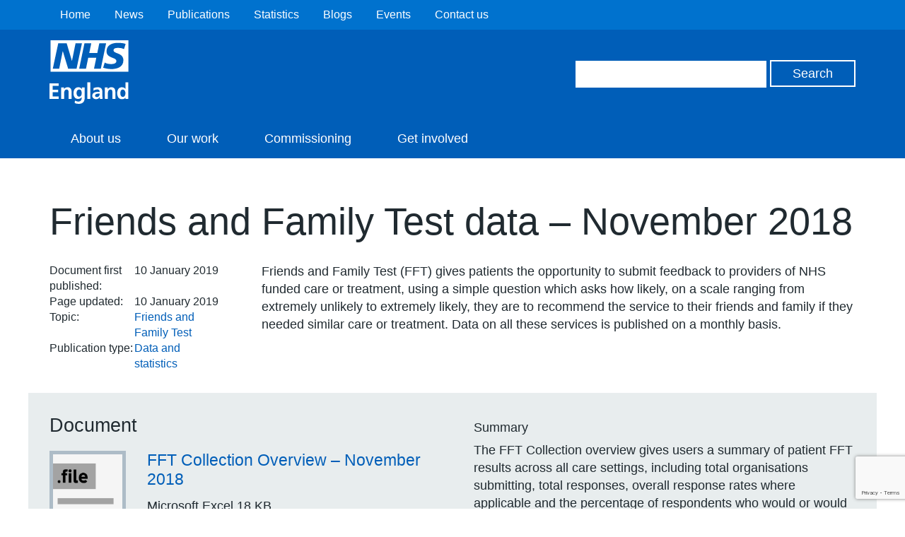

--- FILE ---
content_type: text/html; charset=UTF-8
request_url: https://www.england.nhs.uk/publication/friends-and-family-test-data-november-2018/
body_size: 10360
content:
<!DOCTYPE HTML>
<!--[if lt IE 7]><html class="no-js lt-ie9 lt-ie8 lt-ie7" lang="en-US"> <![endif]-->
<!--[if IE 7]><html class="no-js lt-ie9 lt-ie8" lang="en-US"> <![endif]-->
<!--[if IE 8]><html class="no-js lt-ie9" lang="en-US"> <![endif]-->
<!--[if gt IE 8]><!--> <html class="no-js" lang="en-US"> <!--<![endif]-->
<head>
        <title>NHS England &raquo; Friends and Family Test data – November 2018</title>
    <meta name="title" property="og:title" content="NHS England &raquo; Friends and Family Test data – November 2018">
    <script type="text/javascript">
        var addthis_config =
        {
            ui_tabindex:0
        }
    </script>
    <meta charset="utf-8">
    <meta http-equiv="cleartype" content="on">
    <meta name="description" property="og:description" content="NHS England &raquo; Friends and Family Test data – November 2018">
    <meta name="author" content="NHS England">
    <meta property="og:image" content="https://www.england.nhs.uk/wp-content/themes/nhsengland/static/img/nhs-england-logo-export.png">
    <meta property="og:url" content="https://www.england.nhs.uk/publication/friends-and-family-test-data-november-2018/">
    <link rel="alternate" type="application/rss+xml" title="RSS2.0" href="https://www.england.nhs.uk/feed/" />

    <meta name='robots' content='max-image-preview:large' />
<style id='wp-img-auto-sizes-contain-inline-css' type='text/css'>
img:is([sizes=auto i],[sizes^="auto," i]){contain-intrinsic-size:3000px 1500px}
/*# sourceURL=wp-img-auto-sizes-contain-inline-css */
</style>
<style id='wp-block-library-inline-css' type='text/css'>
:root{--wp-block-synced-color:#7a00df;--wp-block-synced-color--rgb:122,0,223;--wp-bound-block-color:var(--wp-block-synced-color);--wp-editor-canvas-background:#ddd;--wp-admin-theme-color:#007cba;--wp-admin-theme-color--rgb:0,124,186;--wp-admin-theme-color-darker-10:#006ba1;--wp-admin-theme-color-darker-10--rgb:0,107,160.5;--wp-admin-theme-color-darker-20:#005a87;--wp-admin-theme-color-darker-20--rgb:0,90,135;--wp-admin-border-width-focus:2px}@media (min-resolution:192dpi){:root{--wp-admin-border-width-focus:1.5px}}.wp-element-button{cursor:pointer}:root .has-very-light-gray-background-color{background-color:#eee}:root .has-very-dark-gray-background-color{background-color:#313131}:root .has-very-light-gray-color{color:#eee}:root .has-very-dark-gray-color{color:#313131}:root .has-vivid-green-cyan-to-vivid-cyan-blue-gradient-background{background:linear-gradient(135deg,#00d084,#0693e3)}:root .has-purple-crush-gradient-background{background:linear-gradient(135deg,#34e2e4,#4721fb 50%,#ab1dfe)}:root .has-hazy-dawn-gradient-background{background:linear-gradient(135deg,#faaca8,#dad0ec)}:root .has-subdued-olive-gradient-background{background:linear-gradient(135deg,#fafae1,#67a671)}:root .has-atomic-cream-gradient-background{background:linear-gradient(135deg,#fdd79a,#004a59)}:root .has-nightshade-gradient-background{background:linear-gradient(135deg,#330968,#31cdcf)}:root .has-midnight-gradient-background{background:linear-gradient(135deg,#020381,#2874fc)}:root{--wp--preset--font-size--normal:16px;--wp--preset--font-size--huge:42px}.has-regular-font-size{font-size:1em}.has-larger-font-size{font-size:2.625em}.has-normal-font-size{font-size:var(--wp--preset--font-size--normal)}.has-huge-font-size{font-size:var(--wp--preset--font-size--huge)}.has-text-align-center{text-align:center}.has-text-align-left{text-align:left}.has-text-align-right{text-align:right}.has-fit-text{white-space:nowrap!important}#end-resizable-editor-section{display:none}.aligncenter{clear:both}.items-justified-left{justify-content:flex-start}.items-justified-center{justify-content:center}.items-justified-right{justify-content:flex-end}.items-justified-space-between{justify-content:space-between}.screen-reader-text{border:0;clip-path:inset(50%);height:1px;margin:-1px;overflow:hidden;padding:0;position:absolute;width:1px;word-wrap:normal!important}.screen-reader-text:focus{background-color:#ddd;clip-path:none;color:#444;display:block;font-size:1em;height:auto;left:5px;line-height:normal;padding:15px 23px 14px;text-decoration:none;top:5px;width:auto;z-index:100000}html :where(.has-border-color){border-style:solid}html :where([style*=border-top-color]){border-top-style:solid}html :where([style*=border-right-color]){border-right-style:solid}html :where([style*=border-bottom-color]){border-bottom-style:solid}html :where([style*=border-left-color]){border-left-style:solid}html :where([style*=border-width]){border-style:solid}html :where([style*=border-top-width]){border-top-style:solid}html :where([style*=border-right-width]){border-right-style:solid}html :where([style*=border-bottom-width]){border-bottom-style:solid}html :where([style*=border-left-width]){border-left-style:solid}html :where(img[class*=wp-image-]){height:auto;max-width:100%}:where(figure){margin:0 0 1em}html :where(.is-position-sticky){--wp-admin--admin-bar--position-offset:var(--wp-admin--admin-bar--height,0px)}@media screen and (max-width:600px){html :where(.is-position-sticky){--wp-admin--admin-bar--position-offset:0px}}

/*# sourceURL=wp-block-library-inline-css */
</style><style id='global-styles-inline-css' type='text/css'>
:root{--wp--preset--aspect-ratio--square: 1;--wp--preset--aspect-ratio--4-3: 4/3;--wp--preset--aspect-ratio--3-4: 3/4;--wp--preset--aspect-ratio--3-2: 3/2;--wp--preset--aspect-ratio--2-3: 2/3;--wp--preset--aspect-ratio--16-9: 16/9;--wp--preset--aspect-ratio--9-16: 9/16;--wp--preset--color--black: #000000;--wp--preset--color--cyan-bluish-gray: #abb8c3;--wp--preset--color--white: #ffffff;--wp--preset--color--pale-pink: #f78da7;--wp--preset--color--vivid-red: #cf2e2e;--wp--preset--color--luminous-vivid-orange: #ff6900;--wp--preset--color--luminous-vivid-amber: #fcb900;--wp--preset--color--light-green-cyan: #7bdcb5;--wp--preset--color--vivid-green-cyan: #00d084;--wp--preset--color--pale-cyan-blue: #8ed1fc;--wp--preset--color--vivid-cyan-blue: #0693e3;--wp--preset--color--vivid-purple: #9b51e0;--wp--preset--gradient--vivid-cyan-blue-to-vivid-purple: linear-gradient(135deg,rgb(6,147,227) 0%,rgb(155,81,224) 100%);--wp--preset--gradient--light-green-cyan-to-vivid-green-cyan: linear-gradient(135deg,rgb(122,220,180) 0%,rgb(0,208,130) 100%);--wp--preset--gradient--luminous-vivid-amber-to-luminous-vivid-orange: linear-gradient(135deg,rgb(252,185,0) 0%,rgb(255,105,0) 100%);--wp--preset--gradient--luminous-vivid-orange-to-vivid-red: linear-gradient(135deg,rgb(255,105,0) 0%,rgb(207,46,46) 100%);--wp--preset--gradient--very-light-gray-to-cyan-bluish-gray: linear-gradient(135deg,rgb(238,238,238) 0%,rgb(169,184,195) 100%);--wp--preset--gradient--cool-to-warm-spectrum: linear-gradient(135deg,rgb(74,234,220) 0%,rgb(151,120,209) 20%,rgb(207,42,186) 40%,rgb(238,44,130) 60%,rgb(251,105,98) 80%,rgb(254,248,76) 100%);--wp--preset--gradient--blush-light-purple: linear-gradient(135deg,rgb(255,206,236) 0%,rgb(152,150,240) 100%);--wp--preset--gradient--blush-bordeaux: linear-gradient(135deg,rgb(254,205,165) 0%,rgb(254,45,45) 50%,rgb(107,0,62) 100%);--wp--preset--gradient--luminous-dusk: linear-gradient(135deg,rgb(255,203,112) 0%,rgb(199,81,192) 50%,rgb(65,88,208) 100%);--wp--preset--gradient--pale-ocean: linear-gradient(135deg,rgb(255,245,203) 0%,rgb(182,227,212) 50%,rgb(51,167,181) 100%);--wp--preset--gradient--electric-grass: linear-gradient(135deg,rgb(202,248,128) 0%,rgb(113,206,126) 100%);--wp--preset--gradient--midnight: linear-gradient(135deg,rgb(2,3,129) 0%,rgb(40,116,252) 100%);--wp--preset--font-size--small: 13px;--wp--preset--font-size--medium: 20px;--wp--preset--font-size--large: 36px;--wp--preset--font-size--x-large: 42px;--wp--preset--spacing--20: 0.44rem;--wp--preset--spacing--30: 0.67rem;--wp--preset--spacing--40: 1rem;--wp--preset--spacing--50: 1.5rem;--wp--preset--spacing--60: 2.25rem;--wp--preset--spacing--70: 3.38rem;--wp--preset--spacing--80: 5.06rem;--wp--preset--shadow--natural: 6px 6px 9px rgba(0, 0, 0, 0.2);--wp--preset--shadow--deep: 12px 12px 50px rgba(0, 0, 0, 0.4);--wp--preset--shadow--sharp: 6px 6px 0px rgba(0, 0, 0, 0.2);--wp--preset--shadow--outlined: 6px 6px 0px -3px rgb(255, 255, 255), 6px 6px rgb(0, 0, 0);--wp--preset--shadow--crisp: 6px 6px 0px rgb(0, 0, 0);}:where(.is-layout-flex){gap: 0.5em;}:where(.is-layout-grid){gap: 0.5em;}body .is-layout-flex{display: flex;}.is-layout-flex{flex-wrap: wrap;align-items: center;}.is-layout-flex > :is(*, div){margin: 0;}body .is-layout-grid{display: grid;}.is-layout-grid > :is(*, div){margin: 0;}:where(.wp-block-columns.is-layout-flex){gap: 2em;}:where(.wp-block-columns.is-layout-grid){gap: 2em;}:where(.wp-block-post-template.is-layout-flex){gap: 1.25em;}:where(.wp-block-post-template.is-layout-grid){gap: 1.25em;}.has-black-color{color: var(--wp--preset--color--black) !important;}.has-cyan-bluish-gray-color{color: var(--wp--preset--color--cyan-bluish-gray) !important;}.has-white-color{color: var(--wp--preset--color--white) !important;}.has-pale-pink-color{color: var(--wp--preset--color--pale-pink) !important;}.has-vivid-red-color{color: var(--wp--preset--color--vivid-red) !important;}.has-luminous-vivid-orange-color{color: var(--wp--preset--color--luminous-vivid-orange) !important;}.has-luminous-vivid-amber-color{color: var(--wp--preset--color--luminous-vivid-amber) !important;}.has-light-green-cyan-color{color: var(--wp--preset--color--light-green-cyan) !important;}.has-vivid-green-cyan-color{color: var(--wp--preset--color--vivid-green-cyan) !important;}.has-pale-cyan-blue-color{color: var(--wp--preset--color--pale-cyan-blue) !important;}.has-vivid-cyan-blue-color{color: var(--wp--preset--color--vivid-cyan-blue) !important;}.has-vivid-purple-color{color: var(--wp--preset--color--vivid-purple) !important;}.has-black-background-color{background-color: var(--wp--preset--color--black) !important;}.has-cyan-bluish-gray-background-color{background-color: var(--wp--preset--color--cyan-bluish-gray) !important;}.has-white-background-color{background-color: var(--wp--preset--color--white) !important;}.has-pale-pink-background-color{background-color: var(--wp--preset--color--pale-pink) !important;}.has-vivid-red-background-color{background-color: var(--wp--preset--color--vivid-red) !important;}.has-luminous-vivid-orange-background-color{background-color: var(--wp--preset--color--luminous-vivid-orange) !important;}.has-luminous-vivid-amber-background-color{background-color: var(--wp--preset--color--luminous-vivid-amber) !important;}.has-light-green-cyan-background-color{background-color: var(--wp--preset--color--light-green-cyan) !important;}.has-vivid-green-cyan-background-color{background-color: var(--wp--preset--color--vivid-green-cyan) !important;}.has-pale-cyan-blue-background-color{background-color: var(--wp--preset--color--pale-cyan-blue) !important;}.has-vivid-cyan-blue-background-color{background-color: var(--wp--preset--color--vivid-cyan-blue) !important;}.has-vivid-purple-background-color{background-color: var(--wp--preset--color--vivid-purple) !important;}.has-black-border-color{border-color: var(--wp--preset--color--black) !important;}.has-cyan-bluish-gray-border-color{border-color: var(--wp--preset--color--cyan-bluish-gray) !important;}.has-white-border-color{border-color: var(--wp--preset--color--white) !important;}.has-pale-pink-border-color{border-color: var(--wp--preset--color--pale-pink) !important;}.has-vivid-red-border-color{border-color: var(--wp--preset--color--vivid-red) !important;}.has-luminous-vivid-orange-border-color{border-color: var(--wp--preset--color--luminous-vivid-orange) !important;}.has-luminous-vivid-amber-border-color{border-color: var(--wp--preset--color--luminous-vivid-amber) !important;}.has-light-green-cyan-border-color{border-color: var(--wp--preset--color--light-green-cyan) !important;}.has-vivid-green-cyan-border-color{border-color: var(--wp--preset--color--vivid-green-cyan) !important;}.has-pale-cyan-blue-border-color{border-color: var(--wp--preset--color--pale-cyan-blue) !important;}.has-vivid-cyan-blue-border-color{border-color: var(--wp--preset--color--vivid-cyan-blue) !important;}.has-vivid-purple-border-color{border-color: var(--wp--preset--color--vivid-purple) !important;}.has-vivid-cyan-blue-to-vivid-purple-gradient-background{background: var(--wp--preset--gradient--vivid-cyan-blue-to-vivid-purple) !important;}.has-light-green-cyan-to-vivid-green-cyan-gradient-background{background: var(--wp--preset--gradient--light-green-cyan-to-vivid-green-cyan) !important;}.has-luminous-vivid-amber-to-luminous-vivid-orange-gradient-background{background: var(--wp--preset--gradient--luminous-vivid-amber-to-luminous-vivid-orange) !important;}.has-luminous-vivid-orange-to-vivid-red-gradient-background{background: var(--wp--preset--gradient--luminous-vivid-orange-to-vivid-red) !important;}.has-very-light-gray-to-cyan-bluish-gray-gradient-background{background: var(--wp--preset--gradient--very-light-gray-to-cyan-bluish-gray) !important;}.has-cool-to-warm-spectrum-gradient-background{background: var(--wp--preset--gradient--cool-to-warm-spectrum) !important;}.has-blush-light-purple-gradient-background{background: var(--wp--preset--gradient--blush-light-purple) !important;}.has-blush-bordeaux-gradient-background{background: var(--wp--preset--gradient--blush-bordeaux) !important;}.has-luminous-dusk-gradient-background{background: var(--wp--preset--gradient--luminous-dusk) !important;}.has-pale-ocean-gradient-background{background: var(--wp--preset--gradient--pale-ocean) !important;}.has-electric-grass-gradient-background{background: var(--wp--preset--gradient--electric-grass) !important;}.has-midnight-gradient-background{background: var(--wp--preset--gradient--midnight) !important;}.has-small-font-size{font-size: var(--wp--preset--font-size--small) !important;}.has-medium-font-size{font-size: var(--wp--preset--font-size--medium) !important;}.has-large-font-size{font-size: var(--wp--preset--font-size--large) !important;}.has-x-large-font-size{font-size: var(--wp--preset--font-size--x-large) !important;}
/*# sourceURL=global-styles-inline-css */
</style>

<style id='classic-theme-styles-inline-css' type='text/css'>
/*! This file is auto-generated */
.wp-block-button__link{color:#fff;background-color:#32373c;border-radius:9999px;box-shadow:none;text-decoration:none;padding:calc(.667em + 2px) calc(1.333em + 2px);font-size:1.125em}.wp-block-file__button{background:#32373c;color:#fff;text-decoration:none}
/*# sourceURL=/wp-includes/css/classic-themes.min.css */
</style>
<link rel='stylesheet' id='contact-form-7-css' href='https://www.england.nhs.uk/wp-content/plugins/contact-form-7/includes/css/styles.css?ver=6.1.1' type='text/css' media='all' />
<link rel='stylesheet' id='jquery-ui-css' href='https://www.england.nhs.uk/wp-content/themes/nhsengland/static//lib/jquery-ui/themes/smoothness/jquery-ui.css?ver=6.9' type='text/css' media='screen' />
<link rel='stylesheet' id='main-css' href='https://www.england.nhs.uk/wp-content/themes/nhsengland/static/main-1fcbc37307c8dafd58a8e33776df7af78c61fe61.min.css?ver=6.9' type='text/css' media='screen' />
<link rel='stylesheet' id='print-css' href='https://www.england.nhs.uk/wp-content/themes/nhsengland/static/print-fe4e4682bcb96cc3674bd9e62072e3d81c0553ab.min.css?ver=6.9' type='text/css' media='print' />
        <meta name="viewport" content="width=device-width, initial-scale=1.0">

        <link rel="dns-prefetch" href="//fast.fonts.com">
        <link rel="dns-prefetch" href="//www.google-analytics.com">

        <link rel="shortcut icon" href="https://www.england.nhs.uk/wp-content/themes/nhsengland/static/img/favicon.ico" type="image/x-icon">
        <link rel="apple-touch-icon-precomposed" sizes="180x180" href="https://www.england.nhs.uk/wp-content/themes/nhsengland/static/img/apple-touch-icon-180x180.png">
        <link rel="apple-touch-icon-precomposed" sizes="152x152" href="https://www.england.nhs.uk/wp-content/themes/nhsengland/static/img/apple-touch-icon-152x152.png">
        <link rel="apple-touch-icon-precomposed" sizes="120x120" href="https://www.england.nhs.uk/wp-content/themes/nhsengland/static/img/apple-touch-icon-120x120.png">
        <link rel="apple-touch-icon-precomposed" sizes="76x76" href="https://www.england.nhs.uk/wp-content/themes/nhsengland/static/img/apple-touch-icon-76x76.png">
        <link rel="apple-touch-icon-precomposed" href="https://www.england.nhs.uk/wp-content/themes/nhsengland/static/img/apple-touch-icon.png">
        <script type="text/javascript" src="https://www.england.nhs.uk/wp-content/themes/nhsengland/static/lib/jquery.min.js?ver=6.9" id="jquery-js"></script>
<script type="text/javascript" src="https://www.england.nhs.uk/wp-content/themes/nhsengland/static/lib/modernizr.min.js?ver=6.9" id="modernizr-js"></script>
<script type="text/javascript" src="https://cc.cdn.civiccomputing.com/8/cookieControl-8.x.min.js?ver=6.9" id="cookieControl-js"></script>
<link rel="canonical" href="https://www.england.nhs.uk/publication/friends-and-family-test-data-november-2018/" />
            <style type="text/css">
                .header.nhs-e { background: #005eb8; }
                .nhs-e.top-nav-container { background: #0072ce; }
                .nhs-e.navigation li > a:hover, .nhs-e.navigation li > a.open, .nhs-e.navigation li.current-menu-item > a, .nhs-e.navigation li.current-menu-parent > a, .nhs-e.navigation li.current_page_item > a, .nhs-e.navigation li.current-page-ancestor > a { background: #0072ce; }
            </style>
        		<style type="text/css" id="wp-custom-css">
			/*@media print {
	.rc-anchor, #rc-anchor-alert, .grecaptcha-badge {
		display: none !important;
	}
}*/		</style>
		
    </head>
<body class="wp-singular document-template-default single single-document postid-130052 wp-theme-nhsenglandtemplates group">

	
    <div class="skip-link">
        <a href="#main-content" tabindex="1">Skip to main content</a>
    </div>

    
<div class="cookie-banner-container" style="display: none">
    <div class="cookie-banner row">
        <h1>Cookies on the NHS England website</h1>

        <div class="rich-text">
                        We've put some small files called cookies on your device to make our site work.

We'd also like to use analytics cookies. These send information about how our site is used to a service called Google Analytics. We use this information to improve our site.

Let us know if this is OK. We'll use a cookie to save your choice. You can <a id="nhsuk-cookie-banner__link" tabindex="1" href="https://www.england.nhs.uk/privacy-policy/">read more about our cookies</a> before you choose.

&nbsp;        </div>

        <p>
            <button class="preferences">Change my preferences</button>
            <button class="ok">I'm OK with analytics cookies</button>
        </p>
    </div>
</div>

	




        <div class="nhs-e top-nav-container group">
        <div class="row group">
            <nav class="secondary-navigation" role="navigation">
                <ul id="menu-top-header-navigation" class="nav-menu"><li id="menu-item-74795" class="menu-item menu-item-type-custom menu-item-object-custom menu-item-home menu-item-74795"><a href="https://www.england.nhs.uk/">Home</a></li>
<li id="menu-item-74797" class="menu-item menu-item-type-custom menu-item-object-custom menu-item-74797"><a href="https://www.england.nhs.uk/news/">News</a></li>
<li id="menu-item-74798" class="menu-item menu-item-type-custom menu-item-object-custom menu-item-74798"><a href="https://www.england.nhs.uk/publication/">Publications</a></li>
<li id="menu-item-74799" class="menu-item menu-item-type-custom menu-item-object-custom menu-item-74799"><a href="https://www.england.nhs.uk/statistics/">Statistics</a></li>
<li id="menu-item-85510" class="menu-item menu-item-type-post_type menu-item-object-page menu-item-85510"><a href="https://www.england.nhs.uk/blogs/">Blogs</a></li>
<li id="menu-item-74802" class="menu-item menu-item-type-custom menu-item-object-custom menu-item-74802"><a href="https://www.england.nhs.uk/events/">Events</a></li>
<li id="menu-item-74803" class="menu-item menu-item-type-custom menu-item-object-custom menu-item-74803"><a href="https://www.england.nhs.uk/contact-us/">Contact us</a></li>
</ul>            </nav>
        </div>
    </div>

<header class="nhs-e header group" role="banner">
    <div class="row group">
        <div class="nhs-e logo">
                        <a href="https://www.england.nhs.uk">
                <img src="https://www.england.nhs.uk/wp-content/themes/nhsengland/static/img/nhs-england-white.svg" alt="NHS England" />
            </a>

                    </div>

        <div class="nhs-e header-search">
            <form role="search" id="search-form" class="search-form" method="get" action="https://www.england.nhs.uk">
    <label class="hide" for="s" id="search-label">Search</label>
    <input type="search" name="s" aria-labelledby="search-label" class="search-input">
    <label class="hide" for="search" id="search-button">Search</label>
    <input type="submit" id="search" aria-labelledby="search-button" value="Search" class="button">
</form>
        </div>

    </div>

    <div class="nhs-e nav-container group">
        <button type="button" href="#" class="nav-toggle" id="js-nav-toggle">
            <svg xmlns="http://www.w3.org/2000/svg" viewBox="0 0 18 18"><path class="menu-icon" fill="#ffffff" d="M.1 3.6C0 2.7 0 1.7.1.7.1.3.5 0 1 0h16.1c.5 0 .9.3.9.7.1 1 .1 1.9 0 2.9 0 .4-.4.7-.9.7H1c-.5 0-.9-.3-.9-.7zm.9 7.6c-.5 0-.9-.3-.9-.7-.1-1-.1-2 0-2.9 0-.4.4-.7.9-.7h16.1c.5 0 .9.3.9.7.1 1 .1 1.9 0 2.9 0 .4-.4.7-.9.7H1zM1 18c-.5 0-.9-.3-.9-.7-.1-1-.1-1.9 0-2.9 0-.4.4-.7.9-.7h16.1c.5 0 .9.3.9.7.1 1 .1 1.9 0 2.9 0 .4-.4.7-.9.7H1z"/></svg>
            <span>Menu</span>
        </button>
        <nav class="nhs-e navigation group" role="navigation">
                            <ul id="menu-secondary-nav" class="nav-menu"><li id="menu-item-85700" class="menu-item menu-item-type-post_type menu-item-object-page menu-item-85700"><a href="https://www.england.nhs.uk/about/" title="About NHS England">About us</a></li>
<li id="menu-item-85701" class="menu-item menu-item-type-post_type menu-item-object-page menu-item-85701"><a href="https://www.england.nhs.uk/ourwork/">Our work</a></li>
<li id="menu-item-85755" class="menu-item menu-item-type-post_type menu-item-object-page menu-item-85755"><a href="https://www.england.nhs.uk/ourwork/commissioning2/">Commissioning</a></li>
<li id="menu-item-93612" class="menu-item menu-item-type-post_type menu-item-object-page menu-item-93612"><a href="https://www.england.nhs.uk/get-involved/">Get involved</a></li>
</ul>                    </nav>
    </div>
</header>

<main class="main group" role="main">
	



    <div id="chat" class="intelecomchat">
    </div>


<section class="document-container row" id="main-content">

                    
        <div class="document-content">

            <div class="document-meta">
                <header>
                    <h1>Friends and Family Test data – November 2018</h1>
                </header>

                <div class="publishing-meta group">
                    <dl class="group">
                        <dt>Document first published:</dt>
                        <dd><time datetime="2019-01-10 12:07:15 +0000">10 January 2019</time></dd>
                        <dt>Page updated:</dt>
                        <dd><time datetime="2019-01-10 12:38:39 +0000">10 January 2019</time></dd>
                                <dt>Topic:</dt>
        <dd><a href="https://www.england.nhs.uk/publication/?filter-category=fft" rel="tag">Friends and Family Test</a></dd>
                <dt>Publication type:</dt>
        <dd><a href="https://www.england.nhs.uk/publication/?filter-publication=data-statistics" rel="tag">Data and statistics</a></dd>
                            </dl>
                </div>
                <div class="excerpt rich-text">
                    <p>Friends and Family Test (FFT) gives patients the opportunity to submit feedback to providers of NHS funded care or treatment, using a simple question which asks how likely, on a scale ranging from extremely unlikely to extremely likely, they are to recommend the service to their friends and family if they needed similar care or treatment. Data on all these services is published on a monthly basis.</p>
                </div>

            </div>

            
                                        
                
                <div class="document-thumbnail group">

                    <div class="document-file group">

                <header>
                                            <h2>Document</h2>
                                    </header>

                <div class="summary group">

                                                                        <a href="https://www.england.nhs.uk/wp-content/uploads/2019/01/fft-summary-nov-2018.xlsx" class="doc-thumbnail">
                                <img src="https://www.england.nhs.uk/wp-content/themes/nhsengland/assets/img/document-icons/file.png" alt="FFT Collection Overview – November 2018">
                            </a>
                                            
                                            <div class="summary-meta">
                                                            <h3>
                                    <a href="https://www.england.nhs.uk/wp-content/uploads/2019/01/fft-summary-nov-2018.xlsx">
                                        FFT Collection Overview – November 2018                                    </a>
                                </h3>
                                                        <div class="rich-text">
                                <ul class="attributes">
                                    <li>Microsoft Excel</li><li>18 KB</li>                                </ul>
                            </div>
                        </div>
                                    </div>
            </div>

                            <div class="document-summary group">
                    <h4>Summary</h4>
                    <div class="content rich-text">
                        <p>The FFT Collection overview gives users a summary of patient FFT results across all care settings, including total organisations submitting, total responses, overall response rates where applicable and the percentage of respondents who would or would not recommend their service to friends or family.</p>
                    </div>
                </div>
            
        </div>
                        
                
                <div class="document-thumbnail group">

                    <div class="document-file group">

                <header>
                                            <h2>Document</h2>
                                    </header>

                <div class="summary group">

                                                                        <a href="https://www.england.nhs.uk/wp-content/uploads/2019/01/fft-summary-infographic-nov-18.pdf" class="doc-thumbnail">
                                <img src="https://www.england.nhs.uk/wp-content/themes/nhsengland/assets/img/document-icons/pdf.png" alt="FFT Collection Overview Infographic – November 2018">
                            </a>
                                            
                                            <div class="summary-meta">
                                                            <h3>
                                    <a href="https://www.england.nhs.uk/wp-content/uploads/2019/01/fft-summary-infographic-nov-18.pdf">
                                        FFT Collection Overview Infographic – November 2018                                    </a>
                                </h3>
                                                        <div class="rich-text">
                                <ul class="attributes">
                                    <li>PDF</li><li>866 KB</li><li>1 pages</li>                                </ul>
                            </div>
                        </div>
                                    </div>
            </div>

                            <div class="document-summary group">
                    <h4>Summary</h4>
                    <div class="content rich-text">
                        <p>This document displays visual statistics of monthly results for the FFT and shows the results for the current month for all care settings as well as the total number of responses.</p>
                    </div>
                </div>
            
        </div>
                        
                
                <div class="document-thumbnail group">

                    <div class="document-file group">

                <header>
                                            <h2>Document</h2>
                                    </header>

                <div class="summary group">

                                                                        <a href="https://www.england.nhs.uk/wp-content/uploads/2019/01/fft-ae-nov-18.xlsm" class="doc-thumbnail">
                                <img src="https://www.england.nhs.uk/wp-content/themes/nhsengland/assets/img/document-icons/file.png" alt="FFT A&amp;E data – November 2018">
                            </a>
                                            
                                            <div class="summary-meta">
                                                            <h3>
                                    <a href="https://www.england.nhs.uk/wp-content/uploads/2019/01/fft-ae-nov-18.xlsm">
                                        FFT A&amp;E data – November 2018                                    </a>
                                </h3>
                                                        <div class="rich-text">
                                <ul class="attributes">
                                    <li>Microsoft Excel</li><li>167 KB</li>                                </ul>
                            </div>
                        </div>
                                    </div>
            </div>

                            <div class="document-summary group">
                    <h4>Summary</h4>
                    <div class="content rich-text">
                        <p>The A&amp;E FFT dataset includes FFT responses for the latest month from all types of A&amp;E departments including walk-in-centres and minor injury units as well as type I and II providers. Data is submitted monthly by providers via the Unify2 data collection system and is available down to site level.</p>
                    </div>
                </div>
            
        </div>
                        
                
                <div class="document-thumbnail group">

                    <div class="document-file group">

                <header>
                                            <h2>Document</h2>
                                    </header>

                <div class="summary group">

                                                                        <a href="https://www.england.nhs.uk/wp-content/uploads/2019/01/fft-amb-nov-18.xlsm" class="doc-thumbnail">
                                <img src="https://www.england.nhs.uk/wp-content/themes/nhsengland/assets/img/document-icons/file.png" alt="FFT Ambulance (including PTS) data – November 2018">
                            </a>
                                            
                                            <div class="summary-meta">
                                                            <h3>
                                    <a href="https://www.england.nhs.uk/wp-content/uploads/2019/01/fft-amb-nov-18.xlsm">
                                        FFT Ambulance (including PTS) data – November 2018                                    </a>
                                </h3>
                                                        <div class="rich-text">
                                <ul class="attributes">
                                    <li>Microsoft Excel</li><li>138 KB</li>                                </ul>
                            </div>
                        </div>
                                    </div>
            </div>

                            <div class="document-summary group">
                    <h4>Summary</h4>
                    <div class="content rich-text">
                        <p>The Ambulance FFT dataset includes FFT responses for the latest month from providers of NHS funded ambulance and patient transport services. Data is submitted monthly by providers via the Unify2 data collection system and is available down to service provider level.</p>
                    </div>
                </div>
            
        </div>
                        
                
                <div class="document-thumbnail group">

                    <div class="document-file group">

                <header>
                                            <h2>Document</h2>
                                    </header>

                <div class="summary group">

                                                                        <a href="https://www.england.nhs.uk/wp-content/uploads/2019/01/fft-ch-nov-18.xlsm" class="doc-thumbnail">
                                <img src="https://www.england.nhs.uk/wp-content/themes/nhsengland/assets/img/document-icons/file.png" alt="FFT Community data – November 2018">
                            </a>
                                            
                                            <div class="summary-meta">
                                                            <h3>
                                    <a href="https://www.england.nhs.uk/wp-content/uploads/2019/01/fft-ch-nov-18.xlsm">
                                        FFT Community data – November 2018                                    </a>
                                </h3>
                                                        <div class="rich-text">
                                <ul class="attributes">
                                    <li>Microsoft Excel</li><li>178 KB</li>                                </ul>
                            </div>
                        </div>
                                    </div>
            </div>

                            <div class="document-summary group">
                    <h4>Summary</h4>
                    <div class="content rich-text">
                        <p>The Community Health FFT dataset includes FFT responses for the latest month from providers of NHS funded community health services. Data is submitted monthly by providers via Unify2 data collection system and is available down to service category level.</p>
                    </div>
                </div>
            
        </div>
                        
                
                <div class="document-thumbnail group">

                    <div class="document-file group">

                <header>
                                            <h2>Document</h2>
                                    </header>

                <div class="summary group">

                                                                        <a href="https://www.england.nhs.uk/wp-content/uploads/2019/01/fft-dental-nov-18.xlsm" class="doc-thumbnail">
                                <img src="https://www.england.nhs.uk/wp-content/themes/nhsengland/assets/img/document-icons/file.png" alt="FFT Dental data – November 2018">
                            </a>
                                            
                                            <div class="summary-meta">
                                                            <h3>
                                    <a href="https://www.england.nhs.uk/wp-content/uploads/2019/01/fft-dental-nov-18.xlsm">
                                        FFT Dental data – November 2018                                    </a>
                                </h3>
                                                        <div class="rich-text">
                                <ul class="attributes">
                                    <li>Microsoft Excel</li><li>2 MB</li>                                </ul>
                            </div>
                        </div>
                                    </div>
            </div>

                            <div class="document-summary group">
                    <h4>Summary</h4>
                    <div class="content rich-text">
                        <p>The Dental FFT dataset includes FFT responses for the latest month from providers of NHS funded dental services. Data is submitted directly to the Business Service Authority each month.</p>
                    </div>
                </div>
            
        </div>
                        
                
                <div class="document-thumbnail group">

                    <div class="document-file group">

                <header>
                                            <h2>Document</h2>
                                    </header>

                <div class="summary group">

                                                                        <a href="https://www.england.nhs.uk/wp-content/uploads/2019/01/fft-gp-nov-18.xlsm" class="doc-thumbnail">
                                <img src="https://www.england.nhs.uk/wp-content/themes/nhsengland/assets/img/document-icons/file.png" alt="FFT GP data – November 2018">
                            </a>
                                            
                                            <div class="summary-meta">
                                                            <h3>
                                    <a href="https://www.england.nhs.uk/wp-content/uploads/2019/01/fft-gp-nov-18.xlsm">
                                        FFT GP data – November 2018                                    </a>
                                </h3>
                                                        <div class="rich-text">
                                <ul class="attributes">
                                    <li>Microsoft Excel</li><li>2 MB</li>                                </ul>
                            </div>
                        </div>
                                    </div>
            </div>

                            <div class="document-summary group">
                    <h4>Summary</h4>
                    <div class="content rich-text">
                        <p>The GP FFT dataset includes FFT responses for the latest month from GP practices. Data is submitted directly to NHS Digital’s Calculating Quality Reporting System (CQRS) each month.</p>
                    </div>
                </div>
            
        </div>
                        
                
                <div class="document-thumbnail group">

                    <div class="document-file group">

                <header>
                                            <h2>Document</h2>
                                    </header>

                <div class="summary group">

                                                                        <a href="https://www.england.nhs.uk/wp-content/uploads/2019/01/fft-ip-nov-18.xlsm" class="doc-thumbnail">
                                <img src="https://www.england.nhs.uk/wp-content/themes/nhsengland/assets/img/document-icons/file.png" alt="FFT Inpatient data – November 2018">
                            </a>
                                            
                                            <div class="summary-meta">
                                                            <h3>
                                    <a href="https://www.england.nhs.uk/wp-content/uploads/2019/01/fft-ip-nov-18.xlsm">
                                        FFT Inpatient data – November 2018                                    </a>
                                </h3>
                                                        <div class="rich-text">
                                <ul class="attributes">
                                    <li>Microsoft Excel</li><li>1 MB</li>                                </ul>
                            </div>
                        </div>
                                    </div>
            </div>

                            <div class="document-summary group">
                    <h4>Summary</h4>
                    <div class="content rich-text">
                        <p>The Inpatient FFT dataset includes FFT responses for the latest month from NHS funded acute inpatient services. Data is submitted monthly by providers via the Unify2 data collection system and is available down to ward level.</p>
                    </div>
                </div>
            
        </div>
                        
                
                <div class="document-thumbnail group">

                    <div class="document-file group">

                <header>
                                            <h2>Document</h2>
                                    </header>

                <div class="summary group">

                                                                        <a href="https://www.england.nhs.uk/wp-content/uploads/2019/01/fft-mat-nov-18.xlsm" class="doc-thumbnail">
                                <img src="https://www.england.nhs.uk/wp-content/themes/nhsengland/assets/img/document-icons/file.png" alt="FFT Maternity data – November 2018">
                            </a>
                                            
                                            <div class="summary-meta">
                                                            <h3>
                                    <a href="https://www.england.nhs.uk/wp-content/uploads/2019/01/fft-mat-nov-18.xlsm">
                                        FFT Maternity data – November 2018                                    </a>
                                </h3>
                                                        <div class="rich-text">
                                <ul class="attributes">
                                    <li>Microsoft Excel</li><li>440 KB</li>                                </ul>
                            </div>
                        </div>
                                    </div>
            </div>

                            <div class="document-summary group">
                    <h4>Summary</h4>
                    <div class="content rich-text">
                        <p>The Maternity FFT dataset includes FFT responses for the latest month from NHS funded maternity services. Responses to the maternity FFT are captured at 4 points: antenatal care, birth, postnatal ward and postnatal community. Data is submitted monthly by providers via the Unify2 data collection system and is available down to site level.</p>
                    </div>
                </div>
            
        </div>
                        
                
                <div class="document-thumbnail group">

                    <div class="document-file group">

                <header>
                                            <h2>Document</h2>
                                    </header>

                <div class="summary group">

                                                                        <a href="https://www.england.nhs.uk/wp-content/uploads/2019/01/fft-mh-nov-18.xlsm" class="doc-thumbnail">
                                <img src="https://www.england.nhs.uk/wp-content/themes/nhsengland/assets/img/document-icons/file.png" alt="FFT Mental Health data – November 2018">
                            </a>
                                            
                                            <div class="summary-meta">
                                                            <h3>
                                    <a href="https://www.england.nhs.uk/wp-content/uploads/2019/01/fft-mh-nov-18.xlsm">
                                        FFT Mental Health data – November 2018                                    </a>
                                </h3>
                                                        <div class="rich-text">
                                <ul class="attributes">
                                    <li>Microsoft Excel</li><li>140 KB</li>                                </ul>
                            </div>
                        </div>
                                    </div>
            </div>

                            <div class="document-summary group">
                    <h4>Summary</h4>
                    <div class="content rich-text">
                        <p>The Mental Health FFT dataset includes FFT responses for the latest month from providers of NHS funded mental health services. Data is submitted monthly by providers via the Unify2 data collection system and is available down to service category level.</p>
                    </div>
                </div>
            
        </div>
                        
                
                <div class="document-thumbnail group">

                    <div class="document-file group">

                <header>
                                            <h2>Document</h2>
                                    </header>

                <div class="summary group">

                                                                        <a href="https://www.england.nhs.uk/wp-content/uploads/2019/01/fft-op-nov-18.xlsm" class="doc-thumbnail">
                                <img src="https://www.england.nhs.uk/wp-content/themes/nhsengland/assets/img/document-icons/file.png" alt="FFT Outpatient data – November 2018">
                            </a>
                                            
                                            <div class="summary-meta">
                                                            <h3>
                                    <a href="https://www.england.nhs.uk/wp-content/uploads/2019/01/fft-op-nov-18.xlsm">
                                        FFT Outpatient data – November 2018                                    </a>
                                </h3>
                                                        <div class="rich-text">
                                <ul class="attributes">
                                    <li>Microsoft Excel</li><li>120 KB</li>                                </ul>
                            </div>
                        </div>
                                    </div>
            </div>

                            <div class="document-summary group">
                    <h4>Summary</h4>
                    <div class="content rich-text">
                        <p>The Outpatient FFT dataset includes FFT responses for the latest month from providers of NHS funded outpatient services. Data is submitted monthly by providers via the Unify2 data collection system and is available down to organisation level.</p>
                    </div>
                </div>
            
        </div>
                        
                
                <div class="document-thumbnail group">

                    <div class="document-file group">

                <header>
                                            <h2>Document</h2>
                                    </header>

                <div class="summary group">

                                                                        <a href="https://www.england.nhs.uk/wp-content/uploads/2019/01/fft-dental-submission-checker-nov-18.xlsm" class="doc-thumbnail">
                                <img src="https://www.england.nhs.uk/wp-content/themes/nhsengland/assets/img/document-icons/file.png" alt="FFT Dental Submission Checker - November 2018">
                            </a>
                                            
                                            <div class="summary-meta">
                                                            <h3>
                                    <a href="https://www.england.nhs.uk/wp-content/uploads/2019/01/fft-dental-submission-checker-nov-18.xlsm">
                                        FFT Dental Submission Checker - November 2018                                    </a>
                                </h3>
                                                        <div class="rich-text">
                                <ul class="attributes">
                                    <li>Microsoft Excel</li><li>3 MB</li>                                </ul>
                            </div>
                        </div>
                                    </div>
            </div>

                            <div class="document-summary group">
                    <h4>Summary</h4>
                    <div class="content rich-text">
                        <p>The Dental Submission Checker shows all submissions for the current month alongside data for those practices for previous months, allowing Commissioners and practices to quickly review the quality of the data submitted. In particular, the Submission Checker highlights where no data has been submitted for the previous 3 months, where the breakdown of responses is the same for the previous 3 months, and where a practice has submitted zero responses for the previous 3 months.</p>
                    </div>
                </div>
            
        </div>
                        
                
                <div class="document-thumbnail group">

                    <div class="document-file group">

                <header>
                                            <h2>Document</h2>
                                    </header>

                <div class="summary group">

                                                                        <a href="https://www.england.nhs.uk/wp-content/uploads/2019/01/fft-gp-submission-checker-nov-18.xlsm" class="doc-thumbnail">
                                <img src="https://www.england.nhs.uk/wp-content/themes/nhsengland/assets/img/document-icons/file.png" alt="FFT GP Submission Checker - November 2018">
                            </a>
                                            
                                            <div class="summary-meta">
                                                            <h3>
                                    <a href="https://www.england.nhs.uk/wp-content/uploads/2019/01/fft-gp-submission-checker-nov-18.xlsm">
                                        FFT GP Submission Checker - November 2018                                    </a>
                                </h3>
                                                        <div class="rich-text">
                                <ul class="attributes">
                                    <li>Microsoft Excel</li><li>4 MB</li>                                </ul>
                            </div>
                        </div>
                                    </div>
            </div>

                            <div class="document-summary group">
                    <h4>Summary</h4>
                    <div class="content rich-text">
                        <p>The GP Submission Checker shows all submissions for the current month alongside data for those practices for previous months, allowing Commissioners and practices to quickly review the quality of the data submitted. In particular, the Submission Checker highlights where no data has been submitted for the previous 3 months, where the breakdown of responses is the same for the previous 3 months, and where a practice has submitted zero responses for the previous 3 months.</p>
                    </div>
                </div>
            
        </div>
        
    


</div>

    
</section>


</main>

<footer class="footer group" role="contentinfo">
    <div class="row">

        <div class="footer-links">
            <nav class="footer-navigation">
                                    <ul id="menu-footer" class="menu"><li id="menu-item-29149" class="menu-item menu-item-type-custom menu-item-object-custom menu-item-29149"><a href="https://www.england.nhs.uk/terms-and-conditions-2/">Terms and conditions</a></li>
<li id="menu-item-29151" class="menu-item menu-item-type-custom menu-item-object-custom menu-item-29151"><a href="https://www.england.nhs.uk/privacy-policy/">Privacy and cookies</a></li>
<li id="menu-item-29152" class="menu-item menu-item-type-custom menu-item-object-custom menu-item-29152"><a href="https://www.england.nhs.uk/terms-and-conditions/comment-policy/">Social media moderation</a></li>
<li id="menu-item-159089" class="menu-item menu-item-type-post_type menu-item-object-page menu-item-159089"><a href="https://www.england.nhs.uk/contact-us/feedback/">Website feedback</a></li>
<li id="menu-item-29153" class="menu-item menu-item-type-custom menu-item-object-custom menu-item-29153"><a href="https://www.england.nhs.uk/accessibility/">Accessibility statement</a></li>
<li id="menu-item-74806" class="menu-item menu-item-type-custom menu-item-object-custom menu-item-74806"><a href="http://www.nationalarchives.gov.uk/doc/open-government-licence/version/3/">Open Government Licence v3.0</a></li>
</ul>                            </nav>

                <div class="social-networks">
                            <ul>
                                    <li>
                        <a href="https://www.england.nhs.uk/email-bulletins/" title="Sign up to our email bulletins" target="_blank">
                            <span class="hide">Sign up to our email bulletins</span>
                        </a>
                    </li>
                                    <li>
                        <a href="http://www.twitter.com/NHSEngland" title="Follow us on X" target="_blank">
                            <span class="hide">Follow us on X</span>
                        </a>
                    </li>
                                    <li>
                        <a href="https://www.facebook.com/NHSEngland/" title="Follow us on Facebook" target="_blank">
                            <span class="hide">Follow us on Facebook</span>
                        </a>
                    </li>
                                    <li>
                        <a href="https://www.instagram.com/nhsengland" title="Find us on Instagram" target="_blank">
                            <span class="hide">Find us on Instagram</span>
                        </a>
                    </li>
                                    <li>
                        <a href="https://www.linkedin.com/company/nhsengland" title="Visit us on LinkedIn" target="_blank">
                            <span class="hide">Visit us on LinkedIn</span>
                        </a>
                    </li>
                                    <li>
                        <a href="http://www.youtube.com/thenhsengland" title="Watch videos on YouTube" target="_blank">
                            <span class="hide">Watch videos on YouTube</span>
                        </a>
                    </li>
                            </ul>
            </div>
        </div>

        <div class="footer-logo">
            <a href="https://www.nhs.uk/" title="NHS website">
                <img src="https://www.england.nhs.uk/wp-content/themes/nhsengland/static/img/nhs-uk-logo.svg" alt="NHS website">
            </a>
        </div>

    </div>

    <div id="__ba_panel"></div>

</footer>

<script type="speculationrules">
{"prefetch":[{"source":"document","where":{"and":[{"href_matches":"/*"},{"not":{"href_matches":["/wp-*.php","/wp-admin/*","/wp-content/uploads/*","/wp-content/*","/wp-content/plugins/*","/wp-content/themes/nhsengland/templates/*","/*\\?(.+)"]}},{"not":{"selector_matches":"a[rel~=\"nofollow\"]"}},{"not":{"selector_matches":".no-prefetch, .no-prefetch a"}}]},"eagerness":"conservative"}]}
</script>
<script type="text/javascript" src="https://www.england.nhs.uk/wp-includes/js/dist/hooks.min.js?ver=dd5603f07f9220ed27f1" id="wp-hooks-js"></script>
<script type="text/javascript" src="https://www.england.nhs.uk/wp-includes/js/dist/i18n.min.js?ver=c26c3dc7bed366793375" id="wp-i18n-js"></script>
<script type="text/javascript" id="wp-i18n-js-after">
/* <![CDATA[ */
wp.i18n.setLocaleData( { 'text direction\u0004ltr': [ 'ltr' ] } );
//# sourceURL=wp-i18n-js-after
/* ]]> */
</script>
<script type="text/javascript" src="https://www.england.nhs.uk/wp-content/plugins/contact-form-7/includes/swv/js/index.js?ver=6.1.1" id="swv-js"></script>
<script type="text/javascript" id="contact-form-7-js-before">
/* <![CDATA[ */
var wpcf7 = {
    "api": {
        "root": "https:\/\/www.england.nhs.uk\/wp-json\/",
        "namespace": "contact-form-7\/v1"
    }
};
//# sourceURL=contact-form-7-js-before
/* ]]> */
</script>
<script type="text/javascript" src="https://www.england.nhs.uk/wp-content/plugins/contact-form-7/includes/js/index.js?ver=6.1.1" id="contact-form-7-js"></script>
<script type="text/javascript" src="https://www.england.nhs.uk/wp-content/plugins/dxw-comment-length-limiter/assets/dxw-comment-length-limiter.js?ver=6.9" id="dxw-comment-length-limiter-js"></script>
<script type="text/javascript" id="main-js-extra">
/* <![CDATA[ */
var cookieControlSettings = {"apiKey":"90adfdad163e4c52a4794c7aa4ea95a84732ae3f","product":"PRO_MULTISITE"};
//# sourceURL=main-js-extra
/* ]]> */
</script>
<script type="text/javascript" src="https://www.england.nhs.uk/wp-content/themes/nhsengland/static/main-169b0c9c73c3b1f8d223e11703b65e952583f3fa.min.js?ver=6.9" id="main-js"></script>
<script type="text/javascript" src="https://www.england.nhs.uk/wp-content/plugins/page-links-to/dist/new-tab.js?ver=3.3.7" id="page-links-to-js"></script>
<script type="text/javascript" src="https://www.google.com/recaptcha/api.js?render=6Ld9JegkAAAAAEzna4HCHXBNyzb5k82ivMDZLstF&amp;ver=3.0" id="google-recaptcha-js"></script>
<script type="text/javascript" src="https://www.england.nhs.uk/wp-includes/js/dist/vendor/wp-polyfill.min.js?ver=3.15.0" id="wp-polyfill-js"></script>
<script type="text/javascript" id="wpcf7-recaptcha-js-before">
/* <![CDATA[ */
var wpcf7_recaptcha = {
    "sitekey": "6Ld9JegkAAAAAEzna4HCHXBNyzb5k82ivMDZLstF",
    "actions": {
        "homepage": "homepage",
        "contactform": "contactform"
    }
};
//# sourceURL=wpcf7-recaptcha-js-before
/* ]]> */
</script>
<script type="text/javascript" src="https://www.england.nhs.uk/wp-content/plugins/contact-form-7/modules/recaptcha/index.js?ver=6.1.1" id="wpcf7-recaptcha-js"></script>

<script>
    // nhs england
    markExternalLinks();
    showDownloadableFileIcons();

    // Browsealoud
    var _baTheme=0, _baUseCookies=true, _baHideOnLoad=true;
</script>
</body>
</html>


--- FILE ---
content_type: text/html; charset=utf-8
request_url: https://www.google.com/recaptcha/api2/anchor?ar=1&k=6Ld9JegkAAAAAEzna4HCHXBNyzb5k82ivMDZLstF&co=aHR0cHM6Ly93d3cuZW5nbGFuZC5uaHMudWs6NDQz&hl=en&v=PoyoqOPhxBO7pBk68S4YbpHZ&size=invisible&anchor-ms=20000&execute-ms=30000&cb=gihawsze2wzx
body_size: 49676
content:
<!DOCTYPE HTML><html dir="ltr" lang="en"><head><meta http-equiv="Content-Type" content="text/html; charset=UTF-8">
<meta http-equiv="X-UA-Compatible" content="IE=edge">
<title>reCAPTCHA</title>
<style type="text/css">
/* cyrillic-ext */
@font-face {
  font-family: 'Roboto';
  font-style: normal;
  font-weight: 400;
  font-stretch: 100%;
  src: url(//fonts.gstatic.com/s/roboto/v48/KFO7CnqEu92Fr1ME7kSn66aGLdTylUAMa3GUBHMdazTgWw.woff2) format('woff2');
  unicode-range: U+0460-052F, U+1C80-1C8A, U+20B4, U+2DE0-2DFF, U+A640-A69F, U+FE2E-FE2F;
}
/* cyrillic */
@font-face {
  font-family: 'Roboto';
  font-style: normal;
  font-weight: 400;
  font-stretch: 100%;
  src: url(//fonts.gstatic.com/s/roboto/v48/KFO7CnqEu92Fr1ME7kSn66aGLdTylUAMa3iUBHMdazTgWw.woff2) format('woff2');
  unicode-range: U+0301, U+0400-045F, U+0490-0491, U+04B0-04B1, U+2116;
}
/* greek-ext */
@font-face {
  font-family: 'Roboto';
  font-style: normal;
  font-weight: 400;
  font-stretch: 100%;
  src: url(//fonts.gstatic.com/s/roboto/v48/KFO7CnqEu92Fr1ME7kSn66aGLdTylUAMa3CUBHMdazTgWw.woff2) format('woff2');
  unicode-range: U+1F00-1FFF;
}
/* greek */
@font-face {
  font-family: 'Roboto';
  font-style: normal;
  font-weight: 400;
  font-stretch: 100%;
  src: url(//fonts.gstatic.com/s/roboto/v48/KFO7CnqEu92Fr1ME7kSn66aGLdTylUAMa3-UBHMdazTgWw.woff2) format('woff2');
  unicode-range: U+0370-0377, U+037A-037F, U+0384-038A, U+038C, U+038E-03A1, U+03A3-03FF;
}
/* math */
@font-face {
  font-family: 'Roboto';
  font-style: normal;
  font-weight: 400;
  font-stretch: 100%;
  src: url(//fonts.gstatic.com/s/roboto/v48/KFO7CnqEu92Fr1ME7kSn66aGLdTylUAMawCUBHMdazTgWw.woff2) format('woff2');
  unicode-range: U+0302-0303, U+0305, U+0307-0308, U+0310, U+0312, U+0315, U+031A, U+0326-0327, U+032C, U+032F-0330, U+0332-0333, U+0338, U+033A, U+0346, U+034D, U+0391-03A1, U+03A3-03A9, U+03B1-03C9, U+03D1, U+03D5-03D6, U+03F0-03F1, U+03F4-03F5, U+2016-2017, U+2034-2038, U+203C, U+2040, U+2043, U+2047, U+2050, U+2057, U+205F, U+2070-2071, U+2074-208E, U+2090-209C, U+20D0-20DC, U+20E1, U+20E5-20EF, U+2100-2112, U+2114-2115, U+2117-2121, U+2123-214F, U+2190, U+2192, U+2194-21AE, U+21B0-21E5, U+21F1-21F2, U+21F4-2211, U+2213-2214, U+2216-22FF, U+2308-230B, U+2310, U+2319, U+231C-2321, U+2336-237A, U+237C, U+2395, U+239B-23B7, U+23D0, U+23DC-23E1, U+2474-2475, U+25AF, U+25B3, U+25B7, U+25BD, U+25C1, U+25CA, U+25CC, U+25FB, U+266D-266F, U+27C0-27FF, U+2900-2AFF, U+2B0E-2B11, U+2B30-2B4C, U+2BFE, U+3030, U+FF5B, U+FF5D, U+1D400-1D7FF, U+1EE00-1EEFF;
}
/* symbols */
@font-face {
  font-family: 'Roboto';
  font-style: normal;
  font-weight: 400;
  font-stretch: 100%;
  src: url(//fonts.gstatic.com/s/roboto/v48/KFO7CnqEu92Fr1ME7kSn66aGLdTylUAMaxKUBHMdazTgWw.woff2) format('woff2');
  unicode-range: U+0001-000C, U+000E-001F, U+007F-009F, U+20DD-20E0, U+20E2-20E4, U+2150-218F, U+2190, U+2192, U+2194-2199, U+21AF, U+21E6-21F0, U+21F3, U+2218-2219, U+2299, U+22C4-22C6, U+2300-243F, U+2440-244A, U+2460-24FF, U+25A0-27BF, U+2800-28FF, U+2921-2922, U+2981, U+29BF, U+29EB, U+2B00-2BFF, U+4DC0-4DFF, U+FFF9-FFFB, U+10140-1018E, U+10190-1019C, U+101A0, U+101D0-101FD, U+102E0-102FB, U+10E60-10E7E, U+1D2C0-1D2D3, U+1D2E0-1D37F, U+1F000-1F0FF, U+1F100-1F1AD, U+1F1E6-1F1FF, U+1F30D-1F30F, U+1F315, U+1F31C, U+1F31E, U+1F320-1F32C, U+1F336, U+1F378, U+1F37D, U+1F382, U+1F393-1F39F, U+1F3A7-1F3A8, U+1F3AC-1F3AF, U+1F3C2, U+1F3C4-1F3C6, U+1F3CA-1F3CE, U+1F3D4-1F3E0, U+1F3ED, U+1F3F1-1F3F3, U+1F3F5-1F3F7, U+1F408, U+1F415, U+1F41F, U+1F426, U+1F43F, U+1F441-1F442, U+1F444, U+1F446-1F449, U+1F44C-1F44E, U+1F453, U+1F46A, U+1F47D, U+1F4A3, U+1F4B0, U+1F4B3, U+1F4B9, U+1F4BB, U+1F4BF, U+1F4C8-1F4CB, U+1F4D6, U+1F4DA, U+1F4DF, U+1F4E3-1F4E6, U+1F4EA-1F4ED, U+1F4F7, U+1F4F9-1F4FB, U+1F4FD-1F4FE, U+1F503, U+1F507-1F50B, U+1F50D, U+1F512-1F513, U+1F53E-1F54A, U+1F54F-1F5FA, U+1F610, U+1F650-1F67F, U+1F687, U+1F68D, U+1F691, U+1F694, U+1F698, U+1F6AD, U+1F6B2, U+1F6B9-1F6BA, U+1F6BC, U+1F6C6-1F6CF, U+1F6D3-1F6D7, U+1F6E0-1F6EA, U+1F6F0-1F6F3, U+1F6F7-1F6FC, U+1F700-1F7FF, U+1F800-1F80B, U+1F810-1F847, U+1F850-1F859, U+1F860-1F887, U+1F890-1F8AD, U+1F8B0-1F8BB, U+1F8C0-1F8C1, U+1F900-1F90B, U+1F93B, U+1F946, U+1F984, U+1F996, U+1F9E9, U+1FA00-1FA6F, U+1FA70-1FA7C, U+1FA80-1FA89, U+1FA8F-1FAC6, U+1FACE-1FADC, U+1FADF-1FAE9, U+1FAF0-1FAF8, U+1FB00-1FBFF;
}
/* vietnamese */
@font-face {
  font-family: 'Roboto';
  font-style: normal;
  font-weight: 400;
  font-stretch: 100%;
  src: url(//fonts.gstatic.com/s/roboto/v48/KFO7CnqEu92Fr1ME7kSn66aGLdTylUAMa3OUBHMdazTgWw.woff2) format('woff2');
  unicode-range: U+0102-0103, U+0110-0111, U+0128-0129, U+0168-0169, U+01A0-01A1, U+01AF-01B0, U+0300-0301, U+0303-0304, U+0308-0309, U+0323, U+0329, U+1EA0-1EF9, U+20AB;
}
/* latin-ext */
@font-face {
  font-family: 'Roboto';
  font-style: normal;
  font-weight: 400;
  font-stretch: 100%;
  src: url(//fonts.gstatic.com/s/roboto/v48/KFO7CnqEu92Fr1ME7kSn66aGLdTylUAMa3KUBHMdazTgWw.woff2) format('woff2');
  unicode-range: U+0100-02BA, U+02BD-02C5, U+02C7-02CC, U+02CE-02D7, U+02DD-02FF, U+0304, U+0308, U+0329, U+1D00-1DBF, U+1E00-1E9F, U+1EF2-1EFF, U+2020, U+20A0-20AB, U+20AD-20C0, U+2113, U+2C60-2C7F, U+A720-A7FF;
}
/* latin */
@font-face {
  font-family: 'Roboto';
  font-style: normal;
  font-weight: 400;
  font-stretch: 100%;
  src: url(//fonts.gstatic.com/s/roboto/v48/KFO7CnqEu92Fr1ME7kSn66aGLdTylUAMa3yUBHMdazQ.woff2) format('woff2');
  unicode-range: U+0000-00FF, U+0131, U+0152-0153, U+02BB-02BC, U+02C6, U+02DA, U+02DC, U+0304, U+0308, U+0329, U+2000-206F, U+20AC, U+2122, U+2191, U+2193, U+2212, U+2215, U+FEFF, U+FFFD;
}
/* cyrillic-ext */
@font-face {
  font-family: 'Roboto';
  font-style: normal;
  font-weight: 500;
  font-stretch: 100%;
  src: url(//fonts.gstatic.com/s/roboto/v48/KFO7CnqEu92Fr1ME7kSn66aGLdTylUAMa3GUBHMdazTgWw.woff2) format('woff2');
  unicode-range: U+0460-052F, U+1C80-1C8A, U+20B4, U+2DE0-2DFF, U+A640-A69F, U+FE2E-FE2F;
}
/* cyrillic */
@font-face {
  font-family: 'Roboto';
  font-style: normal;
  font-weight: 500;
  font-stretch: 100%;
  src: url(//fonts.gstatic.com/s/roboto/v48/KFO7CnqEu92Fr1ME7kSn66aGLdTylUAMa3iUBHMdazTgWw.woff2) format('woff2');
  unicode-range: U+0301, U+0400-045F, U+0490-0491, U+04B0-04B1, U+2116;
}
/* greek-ext */
@font-face {
  font-family: 'Roboto';
  font-style: normal;
  font-weight: 500;
  font-stretch: 100%;
  src: url(//fonts.gstatic.com/s/roboto/v48/KFO7CnqEu92Fr1ME7kSn66aGLdTylUAMa3CUBHMdazTgWw.woff2) format('woff2');
  unicode-range: U+1F00-1FFF;
}
/* greek */
@font-face {
  font-family: 'Roboto';
  font-style: normal;
  font-weight: 500;
  font-stretch: 100%;
  src: url(//fonts.gstatic.com/s/roboto/v48/KFO7CnqEu92Fr1ME7kSn66aGLdTylUAMa3-UBHMdazTgWw.woff2) format('woff2');
  unicode-range: U+0370-0377, U+037A-037F, U+0384-038A, U+038C, U+038E-03A1, U+03A3-03FF;
}
/* math */
@font-face {
  font-family: 'Roboto';
  font-style: normal;
  font-weight: 500;
  font-stretch: 100%;
  src: url(//fonts.gstatic.com/s/roboto/v48/KFO7CnqEu92Fr1ME7kSn66aGLdTylUAMawCUBHMdazTgWw.woff2) format('woff2');
  unicode-range: U+0302-0303, U+0305, U+0307-0308, U+0310, U+0312, U+0315, U+031A, U+0326-0327, U+032C, U+032F-0330, U+0332-0333, U+0338, U+033A, U+0346, U+034D, U+0391-03A1, U+03A3-03A9, U+03B1-03C9, U+03D1, U+03D5-03D6, U+03F0-03F1, U+03F4-03F5, U+2016-2017, U+2034-2038, U+203C, U+2040, U+2043, U+2047, U+2050, U+2057, U+205F, U+2070-2071, U+2074-208E, U+2090-209C, U+20D0-20DC, U+20E1, U+20E5-20EF, U+2100-2112, U+2114-2115, U+2117-2121, U+2123-214F, U+2190, U+2192, U+2194-21AE, U+21B0-21E5, U+21F1-21F2, U+21F4-2211, U+2213-2214, U+2216-22FF, U+2308-230B, U+2310, U+2319, U+231C-2321, U+2336-237A, U+237C, U+2395, U+239B-23B7, U+23D0, U+23DC-23E1, U+2474-2475, U+25AF, U+25B3, U+25B7, U+25BD, U+25C1, U+25CA, U+25CC, U+25FB, U+266D-266F, U+27C0-27FF, U+2900-2AFF, U+2B0E-2B11, U+2B30-2B4C, U+2BFE, U+3030, U+FF5B, U+FF5D, U+1D400-1D7FF, U+1EE00-1EEFF;
}
/* symbols */
@font-face {
  font-family: 'Roboto';
  font-style: normal;
  font-weight: 500;
  font-stretch: 100%;
  src: url(//fonts.gstatic.com/s/roboto/v48/KFO7CnqEu92Fr1ME7kSn66aGLdTylUAMaxKUBHMdazTgWw.woff2) format('woff2');
  unicode-range: U+0001-000C, U+000E-001F, U+007F-009F, U+20DD-20E0, U+20E2-20E4, U+2150-218F, U+2190, U+2192, U+2194-2199, U+21AF, U+21E6-21F0, U+21F3, U+2218-2219, U+2299, U+22C4-22C6, U+2300-243F, U+2440-244A, U+2460-24FF, U+25A0-27BF, U+2800-28FF, U+2921-2922, U+2981, U+29BF, U+29EB, U+2B00-2BFF, U+4DC0-4DFF, U+FFF9-FFFB, U+10140-1018E, U+10190-1019C, U+101A0, U+101D0-101FD, U+102E0-102FB, U+10E60-10E7E, U+1D2C0-1D2D3, U+1D2E0-1D37F, U+1F000-1F0FF, U+1F100-1F1AD, U+1F1E6-1F1FF, U+1F30D-1F30F, U+1F315, U+1F31C, U+1F31E, U+1F320-1F32C, U+1F336, U+1F378, U+1F37D, U+1F382, U+1F393-1F39F, U+1F3A7-1F3A8, U+1F3AC-1F3AF, U+1F3C2, U+1F3C4-1F3C6, U+1F3CA-1F3CE, U+1F3D4-1F3E0, U+1F3ED, U+1F3F1-1F3F3, U+1F3F5-1F3F7, U+1F408, U+1F415, U+1F41F, U+1F426, U+1F43F, U+1F441-1F442, U+1F444, U+1F446-1F449, U+1F44C-1F44E, U+1F453, U+1F46A, U+1F47D, U+1F4A3, U+1F4B0, U+1F4B3, U+1F4B9, U+1F4BB, U+1F4BF, U+1F4C8-1F4CB, U+1F4D6, U+1F4DA, U+1F4DF, U+1F4E3-1F4E6, U+1F4EA-1F4ED, U+1F4F7, U+1F4F9-1F4FB, U+1F4FD-1F4FE, U+1F503, U+1F507-1F50B, U+1F50D, U+1F512-1F513, U+1F53E-1F54A, U+1F54F-1F5FA, U+1F610, U+1F650-1F67F, U+1F687, U+1F68D, U+1F691, U+1F694, U+1F698, U+1F6AD, U+1F6B2, U+1F6B9-1F6BA, U+1F6BC, U+1F6C6-1F6CF, U+1F6D3-1F6D7, U+1F6E0-1F6EA, U+1F6F0-1F6F3, U+1F6F7-1F6FC, U+1F700-1F7FF, U+1F800-1F80B, U+1F810-1F847, U+1F850-1F859, U+1F860-1F887, U+1F890-1F8AD, U+1F8B0-1F8BB, U+1F8C0-1F8C1, U+1F900-1F90B, U+1F93B, U+1F946, U+1F984, U+1F996, U+1F9E9, U+1FA00-1FA6F, U+1FA70-1FA7C, U+1FA80-1FA89, U+1FA8F-1FAC6, U+1FACE-1FADC, U+1FADF-1FAE9, U+1FAF0-1FAF8, U+1FB00-1FBFF;
}
/* vietnamese */
@font-face {
  font-family: 'Roboto';
  font-style: normal;
  font-weight: 500;
  font-stretch: 100%;
  src: url(//fonts.gstatic.com/s/roboto/v48/KFO7CnqEu92Fr1ME7kSn66aGLdTylUAMa3OUBHMdazTgWw.woff2) format('woff2');
  unicode-range: U+0102-0103, U+0110-0111, U+0128-0129, U+0168-0169, U+01A0-01A1, U+01AF-01B0, U+0300-0301, U+0303-0304, U+0308-0309, U+0323, U+0329, U+1EA0-1EF9, U+20AB;
}
/* latin-ext */
@font-face {
  font-family: 'Roboto';
  font-style: normal;
  font-weight: 500;
  font-stretch: 100%;
  src: url(//fonts.gstatic.com/s/roboto/v48/KFO7CnqEu92Fr1ME7kSn66aGLdTylUAMa3KUBHMdazTgWw.woff2) format('woff2');
  unicode-range: U+0100-02BA, U+02BD-02C5, U+02C7-02CC, U+02CE-02D7, U+02DD-02FF, U+0304, U+0308, U+0329, U+1D00-1DBF, U+1E00-1E9F, U+1EF2-1EFF, U+2020, U+20A0-20AB, U+20AD-20C0, U+2113, U+2C60-2C7F, U+A720-A7FF;
}
/* latin */
@font-face {
  font-family: 'Roboto';
  font-style: normal;
  font-weight: 500;
  font-stretch: 100%;
  src: url(//fonts.gstatic.com/s/roboto/v48/KFO7CnqEu92Fr1ME7kSn66aGLdTylUAMa3yUBHMdazQ.woff2) format('woff2');
  unicode-range: U+0000-00FF, U+0131, U+0152-0153, U+02BB-02BC, U+02C6, U+02DA, U+02DC, U+0304, U+0308, U+0329, U+2000-206F, U+20AC, U+2122, U+2191, U+2193, U+2212, U+2215, U+FEFF, U+FFFD;
}
/* cyrillic-ext */
@font-face {
  font-family: 'Roboto';
  font-style: normal;
  font-weight: 900;
  font-stretch: 100%;
  src: url(//fonts.gstatic.com/s/roboto/v48/KFO7CnqEu92Fr1ME7kSn66aGLdTylUAMa3GUBHMdazTgWw.woff2) format('woff2');
  unicode-range: U+0460-052F, U+1C80-1C8A, U+20B4, U+2DE0-2DFF, U+A640-A69F, U+FE2E-FE2F;
}
/* cyrillic */
@font-face {
  font-family: 'Roboto';
  font-style: normal;
  font-weight: 900;
  font-stretch: 100%;
  src: url(//fonts.gstatic.com/s/roboto/v48/KFO7CnqEu92Fr1ME7kSn66aGLdTylUAMa3iUBHMdazTgWw.woff2) format('woff2');
  unicode-range: U+0301, U+0400-045F, U+0490-0491, U+04B0-04B1, U+2116;
}
/* greek-ext */
@font-face {
  font-family: 'Roboto';
  font-style: normal;
  font-weight: 900;
  font-stretch: 100%;
  src: url(//fonts.gstatic.com/s/roboto/v48/KFO7CnqEu92Fr1ME7kSn66aGLdTylUAMa3CUBHMdazTgWw.woff2) format('woff2');
  unicode-range: U+1F00-1FFF;
}
/* greek */
@font-face {
  font-family: 'Roboto';
  font-style: normal;
  font-weight: 900;
  font-stretch: 100%;
  src: url(//fonts.gstatic.com/s/roboto/v48/KFO7CnqEu92Fr1ME7kSn66aGLdTylUAMa3-UBHMdazTgWw.woff2) format('woff2');
  unicode-range: U+0370-0377, U+037A-037F, U+0384-038A, U+038C, U+038E-03A1, U+03A3-03FF;
}
/* math */
@font-face {
  font-family: 'Roboto';
  font-style: normal;
  font-weight: 900;
  font-stretch: 100%;
  src: url(//fonts.gstatic.com/s/roboto/v48/KFO7CnqEu92Fr1ME7kSn66aGLdTylUAMawCUBHMdazTgWw.woff2) format('woff2');
  unicode-range: U+0302-0303, U+0305, U+0307-0308, U+0310, U+0312, U+0315, U+031A, U+0326-0327, U+032C, U+032F-0330, U+0332-0333, U+0338, U+033A, U+0346, U+034D, U+0391-03A1, U+03A3-03A9, U+03B1-03C9, U+03D1, U+03D5-03D6, U+03F0-03F1, U+03F4-03F5, U+2016-2017, U+2034-2038, U+203C, U+2040, U+2043, U+2047, U+2050, U+2057, U+205F, U+2070-2071, U+2074-208E, U+2090-209C, U+20D0-20DC, U+20E1, U+20E5-20EF, U+2100-2112, U+2114-2115, U+2117-2121, U+2123-214F, U+2190, U+2192, U+2194-21AE, U+21B0-21E5, U+21F1-21F2, U+21F4-2211, U+2213-2214, U+2216-22FF, U+2308-230B, U+2310, U+2319, U+231C-2321, U+2336-237A, U+237C, U+2395, U+239B-23B7, U+23D0, U+23DC-23E1, U+2474-2475, U+25AF, U+25B3, U+25B7, U+25BD, U+25C1, U+25CA, U+25CC, U+25FB, U+266D-266F, U+27C0-27FF, U+2900-2AFF, U+2B0E-2B11, U+2B30-2B4C, U+2BFE, U+3030, U+FF5B, U+FF5D, U+1D400-1D7FF, U+1EE00-1EEFF;
}
/* symbols */
@font-face {
  font-family: 'Roboto';
  font-style: normal;
  font-weight: 900;
  font-stretch: 100%;
  src: url(//fonts.gstatic.com/s/roboto/v48/KFO7CnqEu92Fr1ME7kSn66aGLdTylUAMaxKUBHMdazTgWw.woff2) format('woff2');
  unicode-range: U+0001-000C, U+000E-001F, U+007F-009F, U+20DD-20E0, U+20E2-20E4, U+2150-218F, U+2190, U+2192, U+2194-2199, U+21AF, U+21E6-21F0, U+21F3, U+2218-2219, U+2299, U+22C4-22C6, U+2300-243F, U+2440-244A, U+2460-24FF, U+25A0-27BF, U+2800-28FF, U+2921-2922, U+2981, U+29BF, U+29EB, U+2B00-2BFF, U+4DC0-4DFF, U+FFF9-FFFB, U+10140-1018E, U+10190-1019C, U+101A0, U+101D0-101FD, U+102E0-102FB, U+10E60-10E7E, U+1D2C0-1D2D3, U+1D2E0-1D37F, U+1F000-1F0FF, U+1F100-1F1AD, U+1F1E6-1F1FF, U+1F30D-1F30F, U+1F315, U+1F31C, U+1F31E, U+1F320-1F32C, U+1F336, U+1F378, U+1F37D, U+1F382, U+1F393-1F39F, U+1F3A7-1F3A8, U+1F3AC-1F3AF, U+1F3C2, U+1F3C4-1F3C6, U+1F3CA-1F3CE, U+1F3D4-1F3E0, U+1F3ED, U+1F3F1-1F3F3, U+1F3F5-1F3F7, U+1F408, U+1F415, U+1F41F, U+1F426, U+1F43F, U+1F441-1F442, U+1F444, U+1F446-1F449, U+1F44C-1F44E, U+1F453, U+1F46A, U+1F47D, U+1F4A3, U+1F4B0, U+1F4B3, U+1F4B9, U+1F4BB, U+1F4BF, U+1F4C8-1F4CB, U+1F4D6, U+1F4DA, U+1F4DF, U+1F4E3-1F4E6, U+1F4EA-1F4ED, U+1F4F7, U+1F4F9-1F4FB, U+1F4FD-1F4FE, U+1F503, U+1F507-1F50B, U+1F50D, U+1F512-1F513, U+1F53E-1F54A, U+1F54F-1F5FA, U+1F610, U+1F650-1F67F, U+1F687, U+1F68D, U+1F691, U+1F694, U+1F698, U+1F6AD, U+1F6B2, U+1F6B9-1F6BA, U+1F6BC, U+1F6C6-1F6CF, U+1F6D3-1F6D7, U+1F6E0-1F6EA, U+1F6F0-1F6F3, U+1F6F7-1F6FC, U+1F700-1F7FF, U+1F800-1F80B, U+1F810-1F847, U+1F850-1F859, U+1F860-1F887, U+1F890-1F8AD, U+1F8B0-1F8BB, U+1F8C0-1F8C1, U+1F900-1F90B, U+1F93B, U+1F946, U+1F984, U+1F996, U+1F9E9, U+1FA00-1FA6F, U+1FA70-1FA7C, U+1FA80-1FA89, U+1FA8F-1FAC6, U+1FACE-1FADC, U+1FADF-1FAE9, U+1FAF0-1FAF8, U+1FB00-1FBFF;
}
/* vietnamese */
@font-face {
  font-family: 'Roboto';
  font-style: normal;
  font-weight: 900;
  font-stretch: 100%;
  src: url(//fonts.gstatic.com/s/roboto/v48/KFO7CnqEu92Fr1ME7kSn66aGLdTylUAMa3OUBHMdazTgWw.woff2) format('woff2');
  unicode-range: U+0102-0103, U+0110-0111, U+0128-0129, U+0168-0169, U+01A0-01A1, U+01AF-01B0, U+0300-0301, U+0303-0304, U+0308-0309, U+0323, U+0329, U+1EA0-1EF9, U+20AB;
}
/* latin-ext */
@font-face {
  font-family: 'Roboto';
  font-style: normal;
  font-weight: 900;
  font-stretch: 100%;
  src: url(//fonts.gstatic.com/s/roboto/v48/KFO7CnqEu92Fr1ME7kSn66aGLdTylUAMa3KUBHMdazTgWw.woff2) format('woff2');
  unicode-range: U+0100-02BA, U+02BD-02C5, U+02C7-02CC, U+02CE-02D7, U+02DD-02FF, U+0304, U+0308, U+0329, U+1D00-1DBF, U+1E00-1E9F, U+1EF2-1EFF, U+2020, U+20A0-20AB, U+20AD-20C0, U+2113, U+2C60-2C7F, U+A720-A7FF;
}
/* latin */
@font-face {
  font-family: 'Roboto';
  font-style: normal;
  font-weight: 900;
  font-stretch: 100%;
  src: url(//fonts.gstatic.com/s/roboto/v48/KFO7CnqEu92Fr1ME7kSn66aGLdTylUAMa3yUBHMdazQ.woff2) format('woff2');
  unicode-range: U+0000-00FF, U+0131, U+0152-0153, U+02BB-02BC, U+02C6, U+02DA, U+02DC, U+0304, U+0308, U+0329, U+2000-206F, U+20AC, U+2122, U+2191, U+2193, U+2212, U+2215, U+FEFF, U+FFFD;
}

</style>
<link rel="stylesheet" type="text/css" href="https://www.gstatic.com/recaptcha/releases/PoyoqOPhxBO7pBk68S4YbpHZ/styles__ltr.css">
<script nonce="wKwUC0rp5h76Rg2Dbde-GA" type="text/javascript">window['__recaptcha_api'] = 'https://www.google.com/recaptcha/api2/';</script>
<script type="text/javascript" src="https://www.gstatic.com/recaptcha/releases/PoyoqOPhxBO7pBk68S4YbpHZ/recaptcha__en.js" nonce="wKwUC0rp5h76Rg2Dbde-GA">
      
    </script></head>
<body><div id="rc-anchor-alert" class="rc-anchor-alert"></div>
<input type="hidden" id="recaptcha-token" value="[base64]">
<script type="text/javascript" nonce="wKwUC0rp5h76Rg2Dbde-GA">
      recaptcha.anchor.Main.init("[\x22ainput\x22,[\x22bgdata\x22,\x22\x22,\[base64]/[base64]/[base64]/[base64]/[base64]/UltsKytdPUU6KEU8MjA0OD9SW2wrK109RT4+NnwxOTI6KChFJjY0NTEyKT09NTUyOTYmJk0rMTxjLmxlbmd0aCYmKGMuY2hhckNvZGVBdChNKzEpJjY0NTEyKT09NTYzMjA/[base64]/[base64]/[base64]/[base64]/[base64]/[base64]/[base64]\x22,\[base64]\\u003d\\u003d\x22,\x22w5R7w5fDqcKPwpMBXhzCh8KBwow7wrJSwq/CuMKIw5rDimRjazBKw7JFG1YvRCPDmcKgwqt4cmlWc3ELwr3CnEPDk3zDlg3CjD/Do8KJUCoFw4HDtB1Uw4DClcOYAj/DlcOXeMK7wrZ3SsKMw4BVOBXDvm7DnVzDsFpXwolFw6crf8K/w7kfwp91MhVlw7vCtjnDinEvw6xbeinClcKiVjIJwpU8S8OaQ8Ogwp3DucKzaV1swqgPwr0oKsOXw5I9AcKVw5tfVMKlwo1JW8OiwpwrOsK8F8OXN8K3C8OdR8OsISHCtcKIw79Fwo/[base64]/DslFFIcOVwptYwo/DsyV7wpNVdcO1UMKlwrTCtcKBwrDCsmU8wqJywo/CkMO6wqfDmX7Dk8OsLMK1wqzCkCxSK3MGDgfCqcKBwpllw6dKwrE1FcK5PMKmwoDDphXCmzsPw6xbKHHDucKEwpdoaEpXGcKVwpssacOHQHdjw6ASwrhvGy3CicOlw5/[base64]/DmcK8w7I/[base64]/CgVlHcH9HQMOeBGN6VETDiX7Cv8ODwq7ClcOWL1/Ci0HCnRMiXxPCpsOMw7lqw7tBwr54wq5qYCPCsGbDnsOWScONKcKDUSApwrvCoGkHw6TCgGrCrsOOF8K/SC/CtcOywo/[base64]/fsOkwqgmd8OOYGbCqMKHWwbCmMONaV86H8Ovw6tpfhdjEXjCp8O1dng8Gm3CtGcOw7HCk1pLwqfCjTfDgCYCw5bDkcOKJzDCocOGQ8Kow4t0QcOOwrdiw7hAwrrChcKCw44ndTzDqsO2PEMzwrHCnCJGFcKUGC/DkE8/[base64]/[base64]/CpFY+w5todVLDlMKswpjDosONw6DDmsOScsOQw6zCl8KTV8OIw4nDlMKCwp3DjUIWH8OkwobDucOtw6kkFDYtNsORw4/Dsjdww4xRw4/Dt21bwqXDm1rCtMKOw5XDt8OpwrbCucKNWcONC8KUcsOpw5Bowr1vw4Rlw7XCusO9w4cCasKAe0XChSLCqiPDvMK1wonCh1zCmsKXWR5cWAvCnx/[base64]/IgUewrzDmcKlAknDgcKifGPCkkbCswHDrHN1WsKVIsOCXcOxw5U4w7EZwqbCnMKOw6vCo2nCrMKrwrtKw5/DnlLChGJtMkg5AgrDgsKzwoYsWsO0woJ/woYxwq49csKBw5fClMOCVBJYfsKSwr50w7rCtQp6M8OlWmnCv8ODFsKjIsOBwo9VwpMRdsO/[base64]/[base64]/w77Doy3CuMOqTMOJwr5+D0DDpFDCh8OEwrfCpcKtw7TDljrCp8OIw7gLaMKWScKue3U/[base64]/DmGlnUMK/R3VZw77CpHbCv8OadcOJYcOmw5DChcKLEMKpwqXDisK3wo9Jc2gKwoTDicKmw6tOP8OLdsK5wo98e8K2wpx5w6rCpcO3JMO4w5zDlcKVCVDDhy3Du8KrwqLCmcOwaHNQLsONRMOHwqI9w44cBUJ+LBR8wpTCo1PCpMOjVTnDjwXCik5vQSTDpnMAO8OGP8OAHj/DqkzDrsO9w7h9wpcHWRLCsMOowpcFOCfDuz/DukxRAsOdw6PDuT9Hw4HCp8OAZFYsw6PCkMOkU1/CgE8Kw41wXsKXbsK/w7zDg3XDncKHwojCh8K5wphcccOiwpDCm1MYwpbDicOFXiLChgoXAiLCnnDDncOaw5NAPCLDhkLDncOvwrgBwqzDvHjDjyIww5HChjzCgsKIOXEhFEXCujnDlcOawqHCssK/RyvCs3vDrsOoSMOqw4PCkUMQwpAjZcKtbyEvU8Oww6x9wrTDl1EBccKpKElQw7/CoMO/w5jDucKzw4TCusKUw745McOmwo1wwo/ChcK5GwUhw43DhsKBwofDvcK+WcKrw6MUbH5Zw4gzwoZDOUpcw4c8DcKjwq4XLDvDnQc4YSXCh8Kbw6rDg8Ouw597MRjCpFXCtyfDgcKHLjLCvBPCucK7w419wqnDnMKqdcKYwrI3Qwljw5bDscKsUiNNPMOxVMO1AmzCmcOFwqNiDsOSHDMqw5bCiMO8acO/w7/Cgk3CjW4EYQIBUF7CjcKBwqPDo0EBP8OpPcOVwrPDpMOVMMKrwqsdEcOnwo8XwrtvwqbCpMKiKsK/wq7DgMKtDsOCw6DDn8OQw7vDllTCsQdHw7JWCcKSwpjDmsKlJsK/w5vDi8OPPzocw5vDrsO1J8KKZcKswphWUsO7MMOOw44EUcKXWBhzwrPCpsOoADlTJ8KNwoLCp0tQcG/[base64]/Ct8OAwqHCggBJayJhUhHCpcOIKioBwohYccOJw65/esOxPsKEw5bDsgvDqcOvw4bDtl8owp7CugHCiMKfOcKbw4PDlT1fw6lbJsO9w41II0vCgkpFSMOHwpTDqcO3w7fChQQwwoA1PgzDvzXDqWzDhMOMPzY/w4bCj8Ofwr7DvMOGwp3CpcObXBTCmMKPwoLDvHwzw6bCk3fDnMOEQ8K1woTCtsKrfwzDkULChsK9CsOpwpPCp2N+w7/CgMOiw69fBsKTA2fCk8KmSXcow4fCvDRta8Ouw4Z8TsK6w75Wwr0xw6pHwqgrVsKww6TCpcKJwpPDtMKdAnvDk2fDlXbCvxsVwoPCuA8KXMKMwp9KTcKiWQcmBTNAUcOUwrDDqMKAw6nCu8KWXMKHC08/bcKuR3YdwrDDm8ORw43CoMOiw50Jw6xvIMOdwrHDsg3DhiMsw6dTw6FtwrTCoVkmLUxNwqJ2w7fCjcKwNk8AVMO8w4I2PGNFwrNdwoYAA3Uyw5nCgX/DoxUyd8K3NhHDsMOKaXUnGxrCtMOYwqDDjjkKccK5w7HDrS4NO33DtVXDki54w4xhc8KVworCg8KFJ3wOw5DCp3vChjtbw4wSw4DCmTs1ThNBwrfClsKad8KKBDjCnHTDk8KowoXCq11EUcKeSnHDig/[base64]/CpsOlAcKZHCt0WMOMOcOxCRXCtTTCp8KWWwfDs8ODw7vCuBwRGsOCW8O0w6IHe8OJw63CjBgww6bCusORJiHDnTTCosOdw5vDqF3DuxAOCsKxKn/ClXjCt8OVw5ocS8KtRSATf8KLw63CnyzDm8K6KMKew7XDr8Krwoc8QB/[base64]/CnsKTw6XDiQ7DgsKQw5PDqcOrw7dgJ8OcWcO7FyRzOGQkSMK6w5FdwrN8woIsw4Mww6FXw4Mlw6rDo8O5Ai5owr5sfybDhcKYHcORw5rCvcKkGcODHT/[base64]/DjMOEwpIRw5XDtMOWbgLCmDzCj0XCm0xBw7nDgFIHbHwIGcOjTMKbw7TCpcKMM8O6wrEld8ORwrPChMOVw7rCmMKtw4TCtT/Cj0nCrWdZG07DuT3ClCjCgMONLcKWUWcNBVHCksOyM1PDtsOzwqLDr8O6A2MMwoTDkCjDi8KEw6tBw7g1DMK3HMKaYMKSGQfDn2XClsOuOFxPw6NrwoNWwpXDo1kXZEkOOMObw6wHSnHChMKUHsKARMONw4hBwrDDqgPCtBrDlg/DmcKjG8KqPyhNFjple8K/[base64]/[base64]/CjArDhWjDv03DtwTDlzPChMOXwpVXw4p4w5/CgEkewrh/wpnCuHHDtcKdw6zDiMONUcOzwqdDKR5pw6nDi8OYw5guw6TCscKXF3DDownDq23ChcO4NMOyw4ZtwqhRwp1rw58nw6cOw6TDk8K8bMO0wr/DqcKWcMK2ZcKLMsKSC8Oew4LCoyIXw6p0wqV9w53DtkDCux7CgAnDgXDChifCihIoeF8TwrjDvhbDksKLNTM6CCHDtcK8eBvCtgjDlh3DpsOJwpHDs8OMcj7DqUw/wosNwqUSwoJ5w78UYcKPUV8tHA/CgcO7wrNRw6AAMcOFwqtBw7PDjHTCnsKjbsKHw4rCnsKrMMO+wrrCpcO0cMObbsOMw7TDlcOCwrsew6MMwo/CvEVnwrfDnBPCs8KNwrxbw6fCvsOga0fCvMOXHzzDvVbCrsOTDhzCgMO0w7fDs1s2w6lIw79EbcKaD01eVioBw4RYwr3DtiUcTMOOTcKAdcOsw77CjMOXHB/Co8O1bcOmCsK3wqQXw7ZwwrDDq8OWw79LwqLDi8KQwqY1wqHDrk7CiCIAwposwpxZw67Drw9UXsKOw7DDjsOzXnAHX8OJw5tUw4bCi10bwrjDhMOMwrTChsKTwqLCp8KtGsKPwrFfwoQJwqZdw7/[base64]/CocKiAGJzw5wVwoFRU3XConTDq8KTwrM2w6jChE7DnQdhwp7DvSxrL0wZwqwUwpLDt8OLw6knw5daRMO3dHgQJA1fWy3CtcKrwqVPwo0iwqnDtcOnMMKLR8KQBH7CgG/[base64]/D8KBXzpbDCzDncO0w79Jwp5tSgAcw6rDtXbDrcKzw5/DssOHwqjCnsOqw4kOX8KyZQHCsmrDp8OZwod5PsKgIhDClyrDhMOXw7vDmsKaW2PCiMKONyTCrmsRY8OPwqrDuMKqw5UOIVpqbAnCisKdw6gefsOkGl/[base64]/w6s7w5ZKTkTCi8KJw5jDvcOdXcOtLsOawoZPw7gQUQvDjsKhwrHCii0YUUrCqcKifcO6w75zwo/CmUhbMMOaO8K7SF3CglAgD3rDqn/[base64]/DlMKUw6FkTGLClFPCsMKFGcKrwr/Dol0xJsKwwr7DrMKqHk8mwp3CjMOfTMOPw53DnCTDk1UXV8KhwrPDvcK1I8KTwrFTwoYaN1rDtcKZOxo/FALCjgfDo8ONw5PDmsOGw6TCjcKzYsKHwpLCpTjChwjCmE4ywpLCssKoGcOrHsKLJEMBwp0GwqkgfjjDjA0rwpjCizXCkRp1wpzDoULDp0QFw4XDrGciw7UQw6nDgCnCsycTw4nCmWczA3BuZF/DiDw8TsOlXAbDvcOuXMOZwpN+EMOvw5TCgMOEw4rCiRXCmCkdPTs2DnY+w63DrjpeXQPCumsFw7DCmsOnw45ETcOjwrHDnl4wDMKQOSzDllnClV8Vwr/CqcK4Pzplw4nDrxnCv8ORG8K7w5sMwqYFw7FeDMOnJcO/w7bDosKIBHEpw5bDhcKsw4Ecb8O9w4DCkBvCncOLw6UIw5TDpcKewrbCnsO8w4zDg8KXw5pXw5fDucOubn80dsKBwqPDlsOCw68QHhV3wr5kYFvCoyLDgsOvw5DDqcKHDMKiQC/DoHMxwrIKw654wqfCoDnDjsORcT7Co2zDr8Knw7XDhi7Dl1nCjsO5wqBYHADCtnc2wrsZw4J6w5gfd8OLN15xw4XCj8OTwr/CqwLCnVnCj2bCj1PCuBRmUcObA19UecKDwqbCkCI6w7fDuC3DksKLD8KdNQDCi8KXw6PCpRXDpBg4w4nDiyUJUWsUwqISMMOLA8Kkw7TCnz3Dn2rCm8OOTsO4FVljYBFVwr3DgcKcwrTCum5OXC/CixYgFMO+dQZ9IRjDiUTCky4VwopgwosqOMKFwrZwwpZYwrBjKcO+UG8RHw/CvVTCgTYwaXo3R0DDjcKfw78Ow6TDlcOlw652wqzClMKXCwFiwoLDoArCtlA2T8OIOMKvwrTCgMOKwobCtMOlX3zDt8O6bVXDqydQSzdowrVXw5c4w4/[base64]/DscOqwq7DiMKjOi1Uw7DDscOrwpbCqHvClSN4wp11V8OHSMOWwq/Cv8KmwrnChH3CkcO7V8KYBsKTwobDtDhcY2BdRsKGXMKtL8KKwqnCrcO9w488w6BOwqnCuS4bw4XCqF/[base64]/CpiMpU8KowrgqJTPCjMO/wqrCqy/Cm8Oyw6vDiklfKwrDvE3Dv8KHwr16w4/CjG1FwqzDvg8NwoLDnmwSasKBWcKLJ8KAwp5zw4nDuMKVGHjDlkfClxjDjETDkXTCh1bCuxXDr8KwMMKBZcKqEsKCB3rCt3IawqvConAAAG8ndgzDoWvChA/Cj8KqF3B0wrovwpF7w6HCv8OCJXtNwq7Dv8K4wqbClsKWwrLDkcObYXXCtQQ9OcK/wq7DqkkrwrEBamnCjShqw6XDjsOWZBDCvsOzbcKDw5zDnT9ObMOJwr/CuxlpN8OXw7lew4tJw7bDpArDsB8uE8OCw60+w4UQw5MfaMOFaDDDvsKVw5QCQcKyOcKhKUHDhsOALxksw6M8w5fCsMONcwTCqMOkTsOAXcKheMOXVMK4N8OewovCiAtfwo0ieMOsLsK8w5Bcw7VwZcO/[base64]/azM7wobDqxbCssKJw6EGw4bCtSvDtglPW2vDvgrDuFgvInPCiAjCicObwqzDk8KIwqcod8O8YcONw6fDvx/CuX7CqhLDghnDiz3Cm8ONw7t/wqY0w616Px3DkcOZwrvDgcO5w4fComXCnsKVw4NhZgoKwoJ6w6BCUyvCtMO0w496w6dUOjXDq8KFY8Ogc0x9w7N3c1HDg8KzwoHDusKcX0/CgxbCrcOLecKJA8Klw5DDncKjG0IRwqfCgMKfU8KVEB3CvCfCv8ORwr8/C3HCnSXChsOcw67Dp2YZPsOTw68Kw4g7wrMyOSoSJE0Tw6vDjEQ6VsKMw7NFwq9/w6vCs8KYw5PDty4XwqpWwoMDNGRNwotkw54Gw7vDoDsrw5vCk8K5w6M6KMKWAsOswpVJwoPDl0PCtcO0w4bDuMO+wochTMOMw54vSMOswoDCh8KCwrdDTMKZw7B3wr/[base64]/DcOdRWwPR8O/w6oaw5/CmsO6d8KqKRLDgxPCqsKbNMOxC8KSw5sSw7bDij06TMKzw4c/[base64]/[base64]/[base64]/[base64]/[base64]/CnQbCmHVyI1bCqhQtAQdXM8KMw7PDnT/DjsK2dHwBwqhNw4fCt20iQ8KBHizDuDIHw4/CnFAWa8ORw4fCuQ5qaXHCl8KWVREvQB7CskpxwqNyw4ouIWhaw7p6EcOkb8O8ZAQcUwd/w6nCocKJczjCuy4qc3fCuFthHMK5NcOdwpNZR0Y1w4gHwpHDnmHCksKIw7NJbk3Cn8KxcHPDngUMw7MrCxxyGSxcwq7Di8KEw7bCisKLw7zDimfCnEBkJMOiwpBjfcOMOFnCsjh1w5zDp8OMw5nDusOOwq/Dl3fCjFzDvMOCwrx0wrnCosOzD0Z0dMOdw5nDjn/CijDDizbDrMOqLyodRW1RU0Z9w7wKw7ZGwqzCg8O1wqNvw5vDmmTCpWLDrxAZGsK4PBFIQcKgHsKxwqvDlsKfdVVyw5fDuMKzwrRrw6rCr8KKaGbDssKnRR7Dnkk/wrgXbsO3eERgw7g7wosiwo/DtDzClS4tw7nDm8Oiwo1qXMOBw47DgMKywrvCpATDsmMKYxXCucK7VR9mw6ZrwqtTw5vDnyVlPMKveHIwZ33CmsOWw63DtjMTwqE8FRspABk7woR3CS1lw71Ww6xIJx9Dw6jDtMKJw5zCvcKzwoFBF8OowoPCusKXIxzDqEHCt8OLA8O5IMOLw6nDk8KhWRl/[base64]/woDCtHbDtxwEJ8OdbxlRwqjCohzCn8OxM8KeD8O0OMOiw5TCh8Kyw4dmFhdcw4zDq8O2w5jDkMKjw7IsScK4bMO1w7BVwoLDmVrCn8KTw4bCgV/CsVB5MlXCrcKTw4lSw5bDqG7Ct8O9esKiFMK+w4XDj8Otw5FbwoHDuB7CpcK3w5rCsGnCt8OeBMOaD8OEah7CisKASsK8ZTBowqAdw6DCmk/[base64]/DnEwnwo9EFHDDmABQw4rDkAjCiw1hXUBCw7rCgEBicMOJwr0QwpzDpCMdw5DCoA9tNcKQdsK5IsOaFMO3aEbDlw9Pw6HCmDzDp3FqR8Kzw4YIwonCvMOoWcOIWybDscO3MMOCe8KMw4DDgsK/HBF7VcOXw4PCrn/CllkpwpItFcK/woLCqsOoRwwdVcOVw43DmEg4T8KHw6XCoWLDlsOlw6l+ZmNgwrzDi2jDqMOsw7g6wqTDmsKjwp3CkV8Bd2zCpMOMdcKEwr/ChMKZwokOw43Cg8K2OVLDnsKNJUPCvMKtRHLCii3Cq8KFIhjCq2DCncOQw4JnYcOfQcKFN8KrAwPDp8OiSMOjEcOgRsKhwrjDrsKjR0ovw4bCkcO0FnPCt8OKOcK9O8O/[base64]/DnErCqWxhw7dmw5tnSmbCosOAw73CpsKvw6NTw57DusOWw5lmwrYjcMOlD8OWFcK4dsOWw4PCqMOuw7fCkMKQBGIjLDdQwrnDtMKCJ3/Cp2tnJ8OUOsOVw7zCgMOKMsOxQMKrwqbDhMObwo3Dv8OzJih/[base64]/CoMKyw53CjcOZw5LDs8O7B8OwwqYWwrzCqVHDncKkbcOURsOFeyjDomZiw5ATcsOGwo/DpnZdwqEDRcKzFATDl8OJw4ZRwoHCjGoiw4rCsEVyw67DlSAHwqkxw6VGCEnCk8KmDsK3w4kkw7bCtcO/w6HDnWbCm8KuXsKPw7PDqcOBc8OQwpPCgEXDrcOJFlLDgn8HesO+wrvChsKvNgpCw6VDwrEvGGcDHMOywoLDrsKjw67CqwXCtcOCwolXNDbDv8K/O8OfwqjCjAopwrHCscKtwo0HPsOJwr0WV8KnDX/ChcOhLRvCnnfClCzDojHDsMOaw5EJwrTDgWpCKC1mw4DDimnCjzBhZnAgE8KRScKgZSnDhcOBYDEmUD7DnGTDkcOzw6YJw47DncKnwpcgw5YxwqDCvwHDt8KOY3/CmkLCrHNNw7vDsMKmwrg/BMKlwpfCnwE8w6DCmMKlwp4Mw7/CoE5DCcOgaQvDlsKJNMO1w71mw4Q0QFzDr8KfAzbCrWRRwq0xTcOvworDvSTDk8KbwppXw47DnDYzwpMFw6/DvwzDpkXCv8K2w5jCpz7CtcO0wqzCh8O4wq06w4XDqwtscUJHwqdLYMK7WMKiKMO3w6VTaAPCnW3DnQvDu8KkKmHDl8Krwr3DsyMYw6XCosOpGnbCt3tKW8KBZwfCg3EWGwteJcO8flsSbHDDpGnDg0jDucKow53DucO/SMOfOm3DtsO3O21VGMK7wotcMCDDmlhpDcKlw7LCqMOnYsOWwpnCql3DusOyw74jwonDuyHDlsO2w44ewqYPwoXDoMK8E8KRw4x2wqjDlmDDmBxjwpXDmg3CpjDCusOfDMO8a8OyA1BJwoVPwqIKwp7DqilvSBVjwpRmKsKrDlYbwrzCv1pfQRnCuMKzZsOlwpYcw6/Cg8OmKMOWw4rDm8OJURPDvsKdP8Obw7nDtC0SwrAywpTDgMKpfhArwr3DuCcgw4bDmgrCoX4/blDCgcKXw5bClxVMw4jDtMK8BmNfw4bDhS0twrLCkXMgw5vCmsOKScKuw5JAw7kPW8OTFA3DqcKEY8OIYjDDmVBPA0JYOHbDtmVuN1rDhcOvKUwVw7Zcw6AgIUw0N8KxwrzCpU7CnMOMRR/CpMKKJ3QWwo5LwoJpXMKYb8Ogw7M9wrTCrMOFw7ZRwqNswpsoAj7DgyLCvcKvDhZuw6LChDLCh8KBwrBNMcODw6TCkXg3WMKkJHHCisKbVMOcw5B5w6B7w6dJw58YHcOxQD01w7Fyw4/CksOtSVAqw5nDo3A6HsOiw7nCqsO2wq0NEGDDmcO3QcOBQDXDqjPCiBrClcKcTj/DujrDsUbDhMKDw5fCtEsJUXIEI3FYVMKgO8KSw5LDszjChls9wp7DiVhFO3rDmAXDnMKAwq/[base64]/CsMKBWMKHSsKjD8Oowq/DjMOxwpklw50tw7vCuXfCrUNKJG9/wpkiw7/[base64]/CoMOGw7PDs1IsasOzwoDDrMOsYALCoBsLwozDm8O8A8KGDWUVw7vDogsSWCAHw40jwrEaKcOUI8KpAxzDtMKyZWLDqcO0G2zDucO0F2B/By8qWsK/woMAM31wwoZYAg7CrXw8M2NkDWcdWQ7DssOEwoHCt8OofsOVHGnCnh3DvcKmU8Kdw6PDpWEGLQMEwpvDnMKfX3vDnsOow5sMcMKZwqQHwrXCulTCpsOjYTBgBDE7b8K8bl0Sw7HCoynCtXbCr07CjMKXw5/CglxWVBg1w6TDl2lTw5xkw6kiM8OUYlvDucK1WMO0wrV7SMKgw4PDncO0ZC/DicOaw4ZrwqHDv8O0flsiUMKnw5bDr8K5wpxlDAhAPA9BwpHDrMKxwpbDtMKzRMOcGMKZwoPDj8O9C2FZwr84w6BqfwwJw7PCqC/[base64]/w6/CvcOkw57DncOcw4fDqkjCkXVQw41owpLDo0TDpcOuJlYvE00rw7gHL3Vhwqg0I8OuC05YSQ7CpsKcw6LDnMKJwqtuw7EmwoJmTVHDinjCtsKqUid5wotQW8OkKsKBwq0/fcKkwo4Mw6h8AWULw645w7QOeMOdJGjCsi/CvzBEw6DDq8KYwpzCncKEw5TDkQDClknDl8KaZsK+w4TChcOQAsK+w6/[base64]/ChCk6w5dNwrNTAyMYLMOcwpZgMQ/CjQnDt0QLw4l2f2LCkcKpDHbDvcK3UlDCsMK2wqNKFkB/eAZhKR3CncKuw4rCuV7CrsO5VcOewr4YwqAwdcO3wrB7wpzCtsK3H8KJw7ZDwrBSTcKMEsOMw6wAA8KUO8O9wr1Jwp1wViVwd1kuTsKPwpTDjSTCgFQFIn/DksKAwpLDisONwrDDuMKMMyUWw4E5H8OFCUHDo8K+w7FMw4/Cm8OhCMODwqHCh39bwpHCp8Oqw6tJGBdnwqzDrsK5dSwzR2bDvMO2wpDDqRJfG8KJwp3Dn8K3wrjDtsKMFQbDlXjCrcOGCsOWwrt7U0F5XwfCuRkjwq3DrSlmWMOjw4/[base64]/CpDYHZ8KvJxHDpcO8S8OLwpJ8eMKyw4fDvmFBw59UwqFpTsK3YBbCnMOqRMKlwqPDs8KTw7oEfzzChnXDimgywqYdwqbCjcKxZEPDjcKzMUrDrcO8SsKgBn3CkAk7w6hKwqvCqjkgC8O0FRogw4cua8KAwrDDqU3Cih/DvSDCmcKTwq7DjsKRBcO7Wmk5w7MVU01jfMOdYV7CocKCV8Kiw44eHyzDkDw9cH/DncKQw4ovTcKZQx8Kw6k2wrFRwqZGw5vCuU7Cl8KWdx04YcO9esOWe8OHR1RNw7/DhGoKwowmGS7DjMOsw6AABlBhwp17wovDl8KPfMKMXR9pZm3Ch8OGTcOndcKeUjM8RhPDs8KDEsOKw5bDigfDrFFnPVzDtjQxWVI3wpLDozHDiELDpgTCmMK/wp3CjcOwRcOceMOxw5VxRXYdZMKQw6rDvMKtFcO9cA5cIsKMw71fw7/CsXt6wo3CqMO2wpgKw6hOw6fCiHXDoGjDg2rClcKTc8OMbCRGwq7Dp1jDuUoZWFXDnynCkcO7w73DpcOBcTk/woLDr8OqaVXCk8Kgw5URw40RS8KvLMKPB8Kswo0NY8Oywq9ew6fDrn0XEgJiIMOLw6V+bcOSVSF/[base64]/DpR7DkQgME8KPUwpdwo3Dg8K6YcO6w6pcw5BKwrfDtlbDrcOZAcO4cVB4w7VKw4UtFFMUw69Xw4DCsCEww7t8dMOjwp3DrcOGw41OWcOQEj1fwql2BcOIw43Dml7Dm2IlAwxGwrkHw6/DpsK/wpDDlcK4w5LDqsKndMODwq3DuGc+MsKkT8Kxwpkow4bDvsOTWUbDqsO3JQvCq8O9b8OuEDhVw4jCpDvDgFfDsMKow7PDkcKbcEV+PMKzw41lQBFpwoXDsDMobMKQw4fCk8KDAg/DgWl4WzPCpwbCuMKJwrTCqxzCoMKCw7DClE3CtifDsG9xT8OMMlwhAW/Dpw14VVEswrvChcO6JjNMUCTCosOqwqoFIxA/dgfCmMOfwqLCrMKLw6zCrVHDt8OMw4TDim95woPDl8OBwprCqcK9fXzDm8KSwrlsw6QewonDm8O9w5l+w6h2bRRGFMOpCS/[base64]/w7/CvAw+VkvCiHbCqMOmEcOpw63DmiPDplLCuAR3w7LCiMKzEErCpD42TT/DmsKjdMK0EXvDiTHDi8Kac8OxA8O8w7jDqUIOw6rDjsKuHQsww5DDoCbComlNwotZwqLDs1FJLRvCvTfCgSERKmXDtz7DgknCvR/DmxFUHgZLcHnDlgMkIEs2w6dIUcKaUn07HB7Du38+w6FJVcKjUMK+dCttR8Onw4PCpWhIK8KcdMO4NMOvw5o6w61dw5PCgngkwpZmwo/Dn3vCk8OXTFDCmwZZw7zCo8Odw4Bvw6h/[base64]/OMKtKUkFwqURacKVw5XDrgsBwpHDoGIuwp0+wpbDqcO2wpjCg8Krw7PDpGpswqLCjCV2GSjCoMO3woU+Dh5WAXnDlhjClHYiwrhqwoDCjHYBwpzDsDjDtGfDlcKeai7CpjrDkyMXTDnClMK2VEZCw7TDlnfDnEjDoghww4rDnsO/woXDmC5Xw7IqQcOmK8Oqw5PCpMK4U8KAZ8OkwpTDpsKdFcO8B8OkJ8O0wo/CvMKjwp5Rwp3CqXwmwrtww6NGw6Afw43CnRrDg0LDisOWwq3DhUMWwq/DqMO2ZW59w5XDhGTClBrDuGvDrkx/wo0LwqoEw7IvCiNoHGVdIMOsAsOrwokRw6HCrlJwGx4dw5rCuMOYDcOeVG06wr7DlcKzw4fDg8OvwqsTw7/[base64]/Cr8KUwrRiw7FUMcOOMFXClMOlw6ESwo7CvGnCoXplw4zDkF5ZYMKaw4zDtBxGwqc6Y8KIw5l4f3FxQkRGXMKGO3kNRsO3w4AJT2o8w5JXwq/CosO+bcO1wpDCsxnDn8OHP8Kiwqk2U8KNw45DwqoPZMOkQ8O3SkfChDHDlwrDiMKPPMOKwqVYecKHwrMdTcK/EMOTQyzDk8ODB2LDmy/DocK/GSnCmwJHwqsZw5HCi8OTOV/DjMKDw5hdw53ClXLCuh7Cr8KnYS88UMO9QsOpwqzDusKtecOkUhhFGygswq/Dsl/DnMOow6rCvsKkUcO4VDTCqUQkwqTCl8Kcw7XDhMKUQhTCvVkxwpbCn8KYw6dwJDHCgnMpw61lw6bDgyVmNsO9QAvDlsKUwodhbCpTZcKfwrpQw5DChcOzwoo7woPDqSg0wq5YEcO0fMOcwqNWw6TDv8KMwoDDlkoZIRHDhHpxFsOqw7/DpGkBMsOsG8KcwrrCgE10HinDrcKfIArCgGcnAcKGw6HDhcKZYWHDkmTCksKMB8KuCz/DpcOqdcOpwrvDpzxqwr3Cu8OIRsKTYsKNwoLCuih3b0fDiCvChThZw4A/w7rClMK2WcKkRcKAwptheUtLwp/Dt8Kiw6TClsK4wrQkIkd1HMKPdMKxwp95LAZbwrUkw5/DlMOswo0DwoLDsVQ9wrTClRgNw7PDvMKUWifCiMKtwoRBw7jCohfCklnCjcOEw5xIwpfClB7DksOuw5AkUcOUZijDmsKNwoMeIMKHIMKDwoNHw40hBMOawqh6w58EPx/[base64]/DlCE7w7fCvmdzw5TDvTLCp0zCmwbDlMKNw505w4TDi8KLMjDCinPDlRVOUSXDiMOGwrvDusOQMsKYw7kVwrPDqxsrw7LClHgEYsKmwoPCoMKFBcKGwr4ewoHDnMOHZMKZwpXCiDHCn8KVGVtBLSVYw4PCjTnCiMKywphYwp/ChMKHwpvCk8K0w4UHDwwbwowxwpJyXwQkEMKwcgvCrhtvRcOVwqkWw60Lwp7CtxvCk8OmP0PDhsKowr9ow70lDsOvwoXDoUF0B8K8wqhYYlXCgSRTw5/DlBPDjcKtB8KsFsKmOsOdw7VjwoXDpsOeIsKKw5LCtMOFRCY/wrojw77Dn8OHD8Kqwr5dwrTCgsOTw6EsQXrCq8KJd8KuTsOza1Bew7VvfnA4wrrDgMKAwqh/X8KlA8ORCsK4wr/DuXLCvxdVw6fDnsK2w7nDoCPCpEkNw5ApXEPCny16X8Ouw6VTw7/[base64]/wq3Du8K8H2k8w4Fpw7hgT8OQWCvDk8KsXAnDt8O3BUXCtT/DisKUKMOlQlolwpjClnUww7ouwroGwq3CkBbDmcKXFMKjwppOWgRMMsO1SMKDGEbCkiZhwrwSTWtNw43DqsKMYFvDvVjCvcKHXBLDmMOgNR5GWcOBworDnR0Aw7rDjMKGwp3Dq1EDfcOQTStFfFIPw5IVTWlMQ8Kvw49SDVthXFHDlMKgw7PCj8O4w6Z/TkwgwojCmhnCmx3DtMKPwqE9HsOlNFxmw65uFsKcwp4cMMOaw7EbwpvDr3TCvcOFV8O+V8KBOsKiYsKeSsOkwohtBlfCkCnDjBoVw4VgwowdfgkUOsOYOcOLC8KTK8K9UsOZw7bCulDCoMKmwqASUMOGBcKVwoUBE8KVRsO+wqDDkgYKwrE9TSXDv8KFfMOLPMOpwqB/w5nCg8O5IzIfe8K+B8OEf8KCDi54LMK5w63Chh3DqMODwrdbN8KfOlIWa8OXwp7CvsOTTcOgw7k3D8ORw6YdZVPDpVHDlsOjwrBgQMOow4sWChxxw7U5XcOgGMK1w7NOZsOrOG8/w4zCkMKCwoMpw7zDmcKtW0bCpVTDqjU5JsOVw6wDwo/DrFUiYDkoNV5/wrM4Gx5LC8OjZFwAHyLCr8KjH8KfwobDo8Ocw43DtTMJHcKzwrHDlDhVO8Okw71dHHzCk0JUPl0Sw5nDhsOxwq/DsU/Drid5FMOFbkolw5/CsWRdw7HDsTDCjVlWwrzClncrGzLDlXBIwpDCl3zCt8O8w5sRFMKTw5NfBybCumDDr3EEccKUw70WQcOZGRBSGCBhADTCoXFKFsOdP8OQw7YsBmxXwrMNwqjCo1UHEMOCd8O3TwvDqnJIcMOPwojCnMOCCsKIw5wgw4jDvCsbOk1oEMOVOWzCj8Olw5MnPsO/wqBsPHYiw5jDtMOqwrjDqcK/[base64]/Dh8O0w6HDqMKSw64Uw6/Ci8OCwqZMDgZKC3sTbwzCjzxIBW0pUygmwpIYw6xjJcOww68OOD7Dk8KaPcKvwq4Xw6FSw6XChcKVZihBDEnDjkY2w53DiyULw5DChsO0cMKJd0bDiMOsTmfDnVB1V2bDgMK6w6YRa8KowqcLw4QwwoFdw57CvsK/asOiwo4Jw4IJX8O3CMKbw73CsMKhODVMw6jCh2YLXUNkEMKjbTtFw6LDiXDCpChgY8KdZMKHTDXDiXPDkMOFw6/[base64]/CnMKyBGoRDcKpchZfaMOTHiLDucK0w7QRw4/CqsKdwrUUwpAnwo7CoFXDrmXCpMKiFcKuFzPCoMKLBWPChsKyDsOtw60kw6FOJ2wHw4YcPCDCo8Kkw4nCp39Kwq5FaMOLYMOgc8Oaw4wOAFdjw5/DjsKNH8K2w7jCrsObPUJQecKsw7bDrMKIw7fCp8KrFBfCgcKIwqzCtEHDtHTDmSkhDAHCm8OGw5NYLsKQwqR6AsO2QcOqw4M/[base64]/DqMKYEgNnMkIrw6fCvhJQdMKBw6oPw5zCtcO8CFd2w47DiTEtw7s9O0/CuU0oGsOfw4plw4bCmMOTcsOOIyXDj19VwpvClMKDVHFcw6/CiEVNw6zCoUXCrcK+woEVO8Kpwq1bXcOONAzDix1/wplmw5c+woPCqi7Dt8KdJ23DhRjDmyLDqDTDhm59wqZ/cWfCpm7CgHIONMKqw4/DrcKnLxvDv2JSw5HDu8OBwrNxHXfDlsKqeMKoDMOBwrEhPCDCqsKKUDLCucKJJwQcR8O3w6jDmQ3Cq8Kzwo7DhQnCikdcw4/CgcONEMKsw7/CoMKDw4rCt1/DqVdbYsO+C0XDk0XDrVVaDcKdK2waw7kTSS5ZGMKDwqjCnsK7YMKWwo/DvUECw7QhwqPDlDLDssOHw5t/wqrDvA/DkT7Ci3d2J8K9EX7DlFPDlz3CncKpw74Fw5PDgsKUNB/DhgNuw4QcfcKRG2rDtRM/GEjCkcKFBw1Zwqduw54nwqgLwoBTQcKqV8ORw4sbw44ODsK3fsO1wrcKw6PDl15RwqR9w4/Dn8Kmw5TDgRUhw6zDv8O7L8Kyw53CvMO7w6M5SxUXKcO9d8OMNCccwowTLcOrwqjDsAovBA3ChcK/w7R1LcKye13Dt8KcHUdowpJmw4jDiGnCrXNOAk/DlMO9GMKcwocuUiZGRQ4qacKKw7d1OcKGFsKhVWFCw5LDrcOYwq4KGTnDrCvCpMO2Ph1mHcOsKRbDnGDCmWcrfD86wq3CssKvwr/DgHbDmMOSw5F0HcKHw4vCrGrCosOAR8Kjw4k2CMK9woLCoEjDuEzChMKQwqPCgBrDtcOqTMOlw6XCp1crXMKWwp1kKMOsZTZmbcKmw6wNwpppw6HDvVcvwrTDpV58R3gnLMKARAoZFX3DuWYPDTcPZzIuXmbDgz7DolLCoA7CrcOjFxDDiH7DiGt5w6fDpys0w4g/[base64]/SD/CijDCu8OIwrzCuMKJwrvCu3TCicKRwojDkcO1w7XCrsOmEsKaTmMlLCTDscOTw53Dqx9PRk5xGcOMfBE6wqvDgmbDtcOEwqHDtcOkwqHDhVnDilwsw7vCt0XDj1kLwrfClMOfT8ONw6/[base64]/[base64]/CtsKibsOUMB8gwpA2eMKNdDLCvxQjAsOiY8KJDsKBRcOyw4/CqcOew4PCjsO5EsOtS8KXw6jCuVBhw6vDkW3CtMKtEkzDn3YnNcKjB8OgwrHDunYEesOzM8OfwqASaMOyUkMPBi/DkSQswpvDp8K4w49iwp4HA1lvWhLCllfDs8K2w4J7U1QGw67DhxTDrkJITgscUcOUwpNSUihKBMOmw4/Do8OaWcKMw7p5EmsCCsK3w5UgA8KYw5jDvsKPDsKwBnNmw7PDlGTDqMO6LCDDs8OAVmw2wr7DlHHDq2LDinsLwr9pwocIw4EhwqHCuCrDpTDCiyBpw6Z6w4Qqw5bDnMK7wrPChsOYMFXDpcK0aWoPw4QJwptiwpddw5oSOFVhw5XCiMOpw4LCksKDwr9ubG5Uwq5TW3/Cj8Onw6vCg8KywqRDw7sIAVpgGzRvR35NwpBgw4fDmsKFwqLCl1XCicK2w4vChmBBw50xw7kvw5XCiz/[base64]/DkFhXelPCrMKAw6JZwo8LL8K/[base64]\\u003d\\u003d\x22],null,[\x22conf\x22,null,\x226Ld9JegkAAAAAEzna4HCHXBNyzb5k82ivMDZLstF\x22,0,null,null,null,1,[21,125,63,73,95,87,41,43,42,83,102,105,109,121],[1017145,536],0,null,null,null,null,0,null,0,null,700,1,null,0,\[base64]/76lBhnEnQkZnOKMAhmv8xEZ\x22,0,0,null,null,1,null,0,0,null,null,null,0],\x22https://www.england.nhs.uk:443\x22,null,[3,1,1],null,null,null,1,3600,[\x22https://www.google.com/intl/en/policies/privacy/\x22,\x22https://www.google.com/intl/en/policies/terms/\x22],\x22u1A76a/DffS+Sgr8cConz3qMG9w0aR4w1CNWI/DfANg\\u003d\x22,1,0,null,1,1769050551463,0,0,[185,62,20,242,174],null,[245,16],\x22RC-JqZPCZ-mgV2KTA\x22,null,null,null,null,null,\x220dAFcWeA5c7Ju4dn8TXJazt6NUk-seS7IklHHmkPf_OMJxwYCthayGWuxty2ryxfNUhU4pgBbrsiogklZE6GJm7YNTgSigShkG8A\x22,1769133351220]");
    </script></body></html>